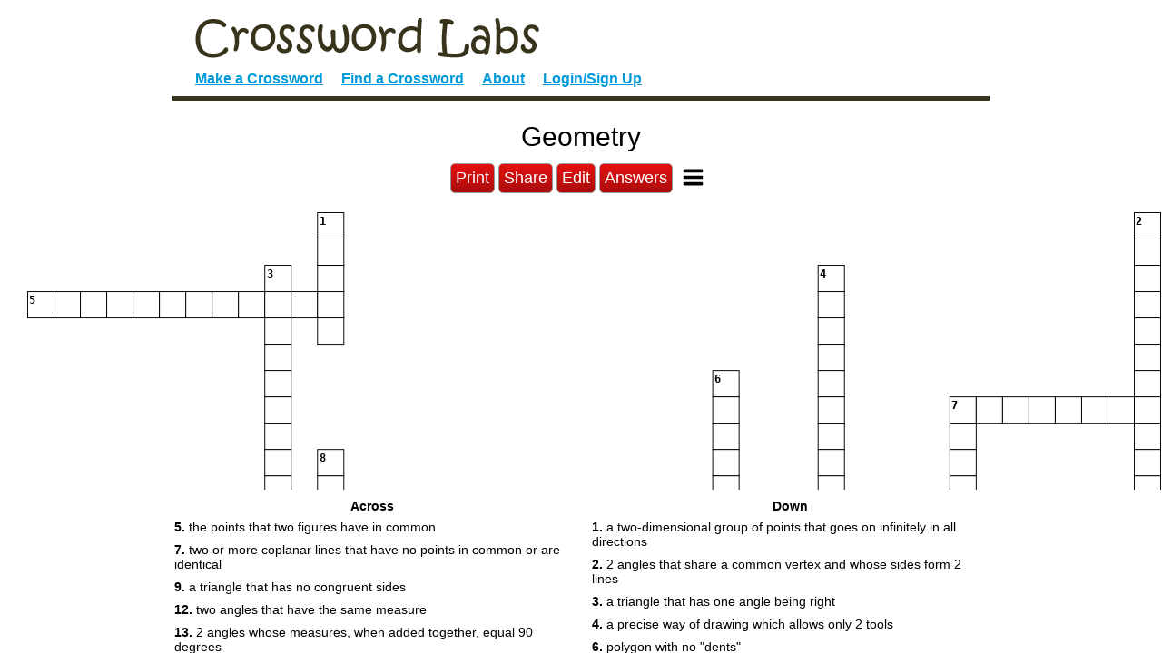

--- FILE ---
content_type: text/html; charset=utf-8
request_url: https://crosswordlabs.com/view/geometry311
body_size: 12509
content:


<!doctype html>
<html lang="en">
    <head>
        <!-- Required meta tags -->
        <meta charset="utf-8">
        <meta name="viewport" content="width=device-width, initial-scale=1, shrink-to-fit=no">
        <title>Geometry - Crossword Labs</title>
        <meta name="description" content="a two-dimensional group of points that goes on infinitely in all directions; 2 angles that share a common vertex and whose sides form 2 lines; a triangle that has one angle being right; a precise way of drawing which allows only 2 tools; the points that..." />
        <link rel="alternate" type="application/json+oembed" href="https://crosswordlabs.com/oembed?url=https%3A//crosswordlabs.com/embed/geometry311&format=json" title="Geometry oEmbed URL" />
        <link rel="alternate" type="text/xml+oembed" href="https://crosswordlabs.com/oembed?url=https%3A//crosswordlabs.com/embed/geometry311&format=xml" title="Geometry oEmbed URL" />
        <link rel="icon" href="/static/1745514585/favicon.ico" />
        <link rel="icon" href="/.well-known/favicon.svg" type="image/svg+xml">
        <link rel="manifest" href="/.well-known/site.webmanifest">
        <link rel="apple-touch-icon" href="/.well-known/apple.png">

        

<link rel="stylesheet" href="/static/1745514585/CACHE/css/output.ecb3ba6657cd.css" type="text/css">

        <style text="text/css">
            @media only screen {
                html, body {
                    height:100%;
                    overflow:hidden;
                }
                #clues-bar {
                    height:25%;
                }
                
            }

            
        </style>

        

        <link rel="canonical" href="https://crosswordlabs.com/view/geometry311" />
        <meta property="og:title" content="Geometry" />
        <meta property="og:description" content="a two-dimensional group of points that goes on infinitely in all directions; 2 angles that share a common vertex and whose sides form 2 lines; a triangle that has one angle being right; a precise way of drawing which allows only 2 tools; the points that..." />
        <meta property="og:site_name" content="CrosswordLabs.com" />
        <meta property="og:type" content="website" />
        <meta property="og:url" content="https://crosswordlabs.com/view/geometry311" />
        <meta property="og:image" content="https://crosswordlabs.com/image/275125.svg" />
        <meta property="og:image:type" content="image/svg+xml" />

        

        <script>
            CROSSWORD_ID = 275125;
            JS_PAGE = "view";
            SHOW_ANSWER_WARNING = 0
        </script>
</head>

<body>
    
    <div id="flex-wrapper" role="main">
        <div id="puzzle" class="valid-parent">
            
                <div id="wrapper">
                    
<div id="header">
    <a href="/"><img style="max-width:100%" src="/static/1745514585/img/logo.gif" alt="Crossword Labs" /></a>
    <div id="nav" role="navigation">
        <a  href="/" >Make a Crossword</a>
        <a  href="/browse">Find a Crossword</a>
        <a  href="/about">About</a>
        
            <a  href="/account/login">Login/Sign Up</a>
        
    </div>
</div>


                    <div id="stage-2" style="display:block">
                        <h1 id="title">Geometry
                            
                        </h1>



                        <div class="print-hide view-menu">
                            <button onclick="window.print()">Print</button>
                            <button id="share-link">Share</button>

                            
                                <a href="/edit/geometry311" class="button-like">Edit</a>
                            

                            
                                
                                    
                                        <a href="/login/geometry311" class="button-like">Answers</a>
                                    
                                
                            

                            <div id="finish-up2">
                                <div id="view-buttons" class="button">
                                    <div class="mini-menu-proper">
                                        
                                            
<div id="mini-menu" class="" role="menu" aria-label="Puzzle Menu">
    <button aria-label="Toggle Menu" aria-controls="mini-menu-content" aria-expanded="false" id="menu-expander" onclick="return false"></button>
    <div id="mini-menu-content">
        <div>
            <img src="/static/1745514585/img/search-plus.svg" tabindex="0" id="zoom-in" role="button" aria-label="Zoom in" />
        </div>
        <div>
            <img src="/static/1745514585/img/search-minus.svg" tabindex="0" id="zoom-out" role="button" aria-label="Zoom out" />
        </div>
        
            <div class="print-icon"><img tabindex="0" role="button" aria-label="Print" src="/static/1745514585/img/print.svg" id="print-image" /></div>
        
        <div style="display:none">
            <!--<img src="/static/1745514585/img/grip-lines.svg" id="toggle-layout" />-->
            <strong id="toggle-layout">Switch Layout</strong>
        </div>
        <div>
            <strong id="clear-puzzle" role="button" tabindex="0">Clear Puzzle</strong>
        </div>
    </div>
</div>

                                        
                                    </div>
                                </div>
                            </div>
                        </div>


                        <div style="clear:both"></div>
                        

                    </div> <!-- /stage2 -->
                </div> <!-- wrapper -->
            

            <input style="background-color:red;" autocorrect="off" autocapitalize="off" type="text" tabindex="-1" id="hidden-field" />
            <div id="crossword" class="cx" style="margin-bottom:20px; padding:1px"><!-- need 1px of padding because browsers are cutting off the right edge in print mode -->
                
<svg viewBox="-0.5 -0.5 1321 1321" preserveAspectRatio="xMidYMin meet" data-height="1321" data-width="1321" style="max-height:1321px; max-width:1321px; transform:translate(0, 0)" xmlns="http://www.w3.org/2000/svg">

<style type="text/css">

g rect {
    fill:#ffffff;
    stroke-width:1;
    stroke:#000001;
    fill-opacity:1;
}

.cx-c {
    font-size:12px;
    font-family:monospace;
    pointer-events:none;
    font-weight:bold;
    fill:#000002;
    text-anchor:start;
}

.cx-a {
    font-size:22px;
    font-family:monospace;
    text-anchor:middle;
    pointer-events:none;
    fill:#000003;
}

.cx-b {
    fill:#000004;
}
    
</style>
<g id="cx-0-12"><rect shape-rendering="crispEdge"  x="360" y="0" width="30" height="30" /><text dy="1em"  class="cx-c" x="362.0" y="2.0" >1</text><text dy=".28em"  class="cx-a" x="375.0" y="15.0"></text></g><g id="cx-0-43"><rect shape-rendering="crispEdge"  x="1290" y="0" width="30" height="30" /><text dy="1em"  class="cx-c" x="1292.0" y="2.0" >2</text><text dy=".28em"  class="cx-a" x="1305.0" y="15.0"></text></g><g id="cx-1-12"><rect shape-rendering="crispEdge"  x="360" y="30" width="30" height="30" /><text dy=".28em"  class="cx-a" x="375.0" y="45.0"></text></g><g id="cx-1-43"><rect shape-rendering="crispEdge"  x="1290" y="30" width="30" height="30" /><text dy=".28em"  class="cx-a" x="1305.0" y="45.0"></text></g><g id="cx-2-10"><rect shape-rendering="crispEdge"  x="300" y="60" width="30" height="30" /><text dy="1em"  class="cx-c" x="302.0" y="62.0" >3</text><text dy=".28em"  class="cx-a" x="315.0" y="75.0"></text></g><g id="cx-2-12"><rect shape-rendering="crispEdge"  x="360" y="60" width="30" height="30" /><text dy=".28em"  class="cx-a" x="375.0" y="75.0"></text></g><g id="cx-2-31"><rect shape-rendering="crispEdge"  x="930" y="60" width="30" height="30" /><text dy="1em"  class="cx-c" x="932.0" y="62.0" >4</text><text dy=".28em"  class="cx-a" x="945.0" y="75.0"></text></g><g id="cx-2-43"><rect shape-rendering="crispEdge"  x="1290" y="60" width="30" height="30" /><text dy=".28em"  class="cx-a" x="1305.0" y="75.0"></text></g><g id="cx-3-1"><rect shape-rendering="crispEdge"  x="30" y="90" width="30" height="30" /><text dy="1em"  class="cx-c" x="32.0" y="92.0" >5</text><text dy=".28em"  class="cx-a" x="45.0" y="105.0"></text></g><g id="cx-3-2"><rect shape-rendering="crispEdge"  x="60" y="90" width="30" height="30" /><text dy=".28em"  class="cx-a" x="75.0" y="105.0"></text></g><g id="cx-3-3"><rect shape-rendering="crispEdge"  x="90" y="90" width="30" height="30" /><text dy=".28em"  class="cx-a" x="105.0" y="105.0"></text></g><g id="cx-3-4"><rect shape-rendering="crispEdge"  x="120" y="90" width="30" height="30" /><text dy=".28em"  class="cx-a" x="135.0" y="105.0"></text></g><g id="cx-3-5"><rect shape-rendering="crispEdge"  x="150" y="90" width="30" height="30" /><text dy=".28em"  class="cx-a" x="165.0" y="105.0"></text></g><g id="cx-3-6"><rect shape-rendering="crispEdge"  x="180" y="90" width="30" height="30" /><text dy=".28em"  class="cx-a" x="195.0" y="105.0"></text></g><g id="cx-3-7"><rect shape-rendering="crispEdge"  x="210" y="90" width="30" height="30" /><text dy=".28em"  class="cx-a" x="225.0" y="105.0"></text></g><g id="cx-3-8"><rect shape-rendering="crispEdge"  x="240" y="90" width="30" height="30" /><text dy=".28em"  class="cx-a" x="255.0" y="105.0"></text></g><g id="cx-3-9"><rect shape-rendering="crispEdge"  x="270" y="90" width="30" height="30" /><text dy=".28em"  class="cx-a" x="285.0" y="105.0"></text></g><g id="cx-3-10"><rect shape-rendering="crispEdge"  x="300" y="90" width="30" height="30" /><text dy=".28em"  class="cx-a" x="315.0" y="105.0"></text></g><g id="cx-3-11"><rect shape-rendering="crispEdge"  x="330" y="90" width="30" height="30" /><text dy=".28em"  class="cx-a" x="345.0" y="105.0"></text></g><g id="cx-3-12"><rect shape-rendering="crispEdge"  x="360" y="90" width="30" height="30" /><text dy=".28em"  class="cx-a" x="375.0" y="105.0"></text></g><g id="cx-3-31"><rect shape-rendering="crispEdge"  x="930" y="90" width="30" height="30" /><text dy=".28em"  class="cx-a" x="945.0" y="105.0"></text></g><g id="cx-3-43"><rect shape-rendering="crispEdge"  x="1290" y="90" width="30" height="30" /><text dy=".28em"  class="cx-a" x="1305.0" y="105.0"></text></g><g id="cx-4-10"><rect shape-rendering="crispEdge"  x="300" y="120" width="30" height="30" /><text dy=".28em"  class="cx-a" x="315.0" y="135.0"></text></g><g id="cx-4-12"><rect shape-rendering="crispEdge"  x="360" y="120" width="30" height="30" /><text dy=".28em"  class="cx-a" x="375.0" y="135.0"></text></g><g id="cx-4-31"><rect shape-rendering="crispEdge"  x="930" y="120" width="30" height="30" /><text dy=".28em"  class="cx-a" x="945.0" y="135.0"></text></g><g id="cx-4-43"><rect shape-rendering="crispEdge"  x="1290" y="120" width="30" height="30" /><text dy=".28em"  class="cx-a" x="1305.0" y="135.0"></text></g><g id="cx-5-10"><rect shape-rendering="crispEdge"  x="300" y="150" width="30" height="30" /><text dy=".28em"  class="cx-a" x="315.0" y="165.0"></text></g><g id="cx-5-31"><rect shape-rendering="crispEdge"  x="930" y="150" width="30" height="30" /><text dy=".28em"  class="cx-a" x="945.0" y="165.0"></text></g><g id="cx-5-43"><rect shape-rendering="crispEdge"  x="1290" y="150" width="30" height="30" /><text dy=".28em"  class="cx-a" x="1305.0" y="165.0"></text></g><g id="cx-6-10"><rect shape-rendering="crispEdge"  x="300" y="180" width="30" height="30" /><text dy=".28em"  class="cx-a" x="315.0" y="195.0"></text></g><g id="cx-6-27"><rect shape-rendering="crispEdge"  x="810" y="180" width="30" height="30" /><text dy="1em"  class="cx-c" x="812.0" y="182.0" >6</text><text dy=".28em"  class="cx-a" x="825.0" y="195.0"></text></g><g id="cx-6-31"><rect shape-rendering="crispEdge"  x="930" y="180" width="30" height="30" /><text dy=".28em"  class="cx-a" x="945.0" y="195.0"></text></g><g id="cx-6-43"><rect shape-rendering="crispEdge"  x="1290" y="180" width="30" height="30" /><text dy=".28em"  class="cx-a" x="1305.0" y="195.0"></text></g><g id="cx-7-10"><rect shape-rendering="crispEdge"  x="300" y="210" width="30" height="30" /><text dy=".28em"  class="cx-a" x="315.0" y="225.0"></text></g><g id="cx-7-27"><rect shape-rendering="crispEdge"  x="810" y="210" width="30" height="30" /><text dy=".28em"  class="cx-a" x="825.0" y="225.0"></text></g><g id="cx-7-31"><rect shape-rendering="crispEdge"  x="930" y="210" width="30" height="30" /><text dy=".28em"  class="cx-a" x="945.0" y="225.0"></text></g><g id="cx-7-36"><rect shape-rendering="crispEdge"  x="1080" y="210" width="30" height="30" /><text dy="1em"  class="cx-c" x="1082.0" y="212.0" >7</text><text dy=".28em"  class="cx-a" x="1095.0" y="225.0"></text></g><g id="cx-7-37"><rect shape-rendering="crispEdge"  x="1110" y="210" width="30" height="30" /><text dy=".28em"  class="cx-a" x="1125.0" y="225.0"></text></g><g id="cx-7-38"><rect shape-rendering="crispEdge"  x="1140" y="210" width="30" height="30" /><text dy=".28em"  class="cx-a" x="1155.0" y="225.0"></text></g><g id="cx-7-39"><rect shape-rendering="crispEdge"  x="1170" y="210" width="30" height="30" /><text dy=".28em"  class="cx-a" x="1185.0" y="225.0"></text></g><g id="cx-7-40"><rect shape-rendering="crispEdge"  x="1200" y="210" width="30" height="30" /><text dy=".28em"  class="cx-a" x="1215.0" y="225.0"></text></g><g id="cx-7-41"><rect shape-rendering="crispEdge"  x="1230" y="210" width="30" height="30" /><text dy=".28em"  class="cx-a" x="1245.0" y="225.0"></text></g><g id="cx-7-42"><rect shape-rendering="crispEdge"  x="1260" y="210" width="30" height="30" /><text dy=".28em"  class="cx-a" x="1275.0" y="225.0"></text></g><g id="cx-7-43"><rect shape-rendering="crispEdge"  x="1290" y="210" width="30" height="30" /><text dy=".28em"  class="cx-a" x="1305.0" y="225.0"></text></g><g id="cx-8-10"><rect shape-rendering="crispEdge"  x="300" y="240" width="30" height="30" /><text dy=".28em"  class="cx-a" x="315.0" y="255.0"></text></g><g id="cx-8-27"><rect shape-rendering="crispEdge"  x="810" y="240" width="30" height="30" /><text dy=".28em"  class="cx-a" x="825.0" y="255.0"></text></g><g id="cx-8-31"><rect shape-rendering="crispEdge"  x="930" y="240" width="30" height="30" /><text dy=".28em"  class="cx-a" x="945.0" y="255.0"></text></g><g id="cx-8-36"><rect shape-rendering="crispEdge"  x="1080" y="240" width="30" height="30" /><text dy=".28em"  class="cx-a" x="1095.0" y="255.0"></text></g><g id="cx-8-43"><rect shape-rendering="crispEdge"  x="1290" y="240" width="30" height="30" /><text dy=".28em"  class="cx-a" x="1305.0" y="255.0"></text></g><g id="cx-9-10"><rect shape-rendering="crispEdge"  x="300" y="270" width="30" height="30" /><text dy=".28em"  class="cx-a" x="315.0" y="285.0"></text></g><g id="cx-9-12"><rect shape-rendering="crispEdge"  x="360" y="270" width="30" height="30" /><text dy="1em"  class="cx-c" x="362.0" y="272.0" >8</text><text dy=".28em"  class="cx-a" x="375.0" y="285.0"></text></g><g id="cx-9-27"><rect shape-rendering="crispEdge"  x="810" y="270" width="30" height="30" /><text dy=".28em"  class="cx-a" x="825.0" y="285.0"></text></g><g id="cx-9-31"><rect shape-rendering="crispEdge"  x="930" y="270" width="30" height="30" /><text dy=".28em"  class="cx-a" x="945.0" y="285.0"></text></g><g id="cx-9-36"><rect shape-rendering="crispEdge"  x="1080" y="270" width="30" height="30" /><text dy=".28em"  class="cx-a" x="1095.0" y="285.0"></text></g><g id="cx-9-43"><rect shape-rendering="crispEdge"  x="1290" y="270" width="30" height="30" /><text dy=".28em"  class="cx-a" x="1305.0" y="285.0"></text></g><g id="cx-10-10"><rect shape-rendering="crispEdge"  x="300" y="300" width="30" height="30" /><text dy=".28em"  class="cx-a" x="315.0" y="315.0"></text></g><g id="cx-10-12"><rect shape-rendering="crispEdge"  x="360" y="300" width="30" height="30" /><text dy=".28em"  class="cx-a" x="375.0" y="315.0"></text></g><g id="cx-10-27"><rect shape-rendering="crispEdge"  x="810" y="300" width="30" height="30" /><text dy=".28em"  class="cx-a" x="825.0" y="315.0"></text></g><g id="cx-10-31"><rect shape-rendering="crispEdge"  x="930" y="300" width="30" height="30" /><text dy=".28em"  class="cx-a" x="945.0" y="315.0"></text></g><g id="cx-10-36"><rect shape-rendering="crispEdge"  x="1080" y="300" width="30" height="30" /><text dy=".28em"  class="cx-a" x="1095.0" y="315.0"></text></g><g id="cx-10-43"><rect shape-rendering="crispEdge"  x="1290" y="300" width="30" height="30" /><text dy=".28em"  class="cx-a" x="1305.0" y="315.0"></text></g><g id="cx-11-5"><rect shape-rendering="crispEdge"  x="150" y="330" width="30" height="30" /><text dy="1em"  class="cx-c" x="152.0" y="332.0" >9</text><text dy=".28em"  class="cx-a" x="165.0" y="345.0"></text></g><g id="cx-11-6"><rect shape-rendering="crispEdge"  x="180" y="330" width="30" height="30" /><text dy="1em"  class="cx-c" x="182.0" y="332.0" >10</text><text dy=".28em"  class="cx-a" x="195.0" y="345.0"></text></g><g id="cx-11-7"><rect shape-rendering="crispEdge"  x="210" y="330" width="30" height="30" /><text dy=".28em"  class="cx-a" x="225.0" y="345.0"></text></g><g id="cx-11-8"><rect shape-rendering="crispEdge"  x="240" y="330" width="30" height="30" /><text dy=".28em"  class="cx-a" x="255.0" y="345.0"></text></g><g id="cx-11-9"><rect shape-rendering="crispEdge"  x="270" y="330" width="30" height="30" /><text dy=".28em"  class="cx-a" x="285.0" y="345.0"></text></g><g id="cx-11-10"><rect shape-rendering="crispEdge"  x="300" y="330" width="30" height="30" /><text dy=".28em"  class="cx-a" x="315.0" y="345.0"></text></g><g id="cx-11-11"><rect shape-rendering="crispEdge"  x="330" y="330" width="30" height="30" /><text dy=".28em"  class="cx-a" x="345.0" y="345.0"></text></g><g id="cx-11-12"><rect shape-rendering="crispEdge"  x="360" y="330" width="30" height="30" /><text dy=".28em"  class="cx-a" x="375.0" y="345.0"></text></g><g id="cx-11-13"><rect shape-rendering="crispEdge"  x="390" y="330" width="30" height="30" /><text dy=".28em"  class="cx-a" x="405.0" y="345.0"></text></g><g id="cx-11-14"><rect shape-rendering="crispEdge"  x="420" y="330" width="30" height="30" /><text dy=".28em"  class="cx-a" x="435.0" y="345.0"></text></g><g id="cx-11-15"><rect shape-rendering="crispEdge"  x="450" y="330" width="30" height="30" /><text dy=".28em"  class="cx-a" x="465.0" y="345.0"></text></g><g id="cx-11-16"><rect shape-rendering="crispEdge"  x="480" y="330" width="30" height="30" /><text dy=".28em"  class="cx-a" x="495.0" y="345.0"></text></g><g id="cx-11-17"><rect shape-rendering="crispEdge"  x="510" y="330" width="30" height="30" /><text dy=".28em"  class="cx-a" x="525.0" y="345.0"></text></g><g id="cx-11-18"><rect shape-rendering="crispEdge"  x="540" y="330" width="30" height="30" /><text dy=".28em"  class="cx-a" x="555.0" y="345.0"></text></g><g id="cx-11-19"><rect shape-rendering="crispEdge"  x="570" y="330" width="30" height="30" /><text dy="1em"  class="cx-c" x="572.0" y="332.0" >11</text><text dy=".28em"  class="cx-a" x="585.0" y="345.0"></text></g><g id="cx-11-27"><rect shape-rendering="crispEdge"  x="810" y="330" width="30" height="30" /><text dy=".28em"  class="cx-a" x="825.0" y="345.0"></text></g><g id="cx-11-31"><rect shape-rendering="crispEdge"  x="930" y="330" width="30" height="30" /><text dy=".28em"  class="cx-a" x="945.0" y="345.0"></text></g><g id="cx-11-36"><rect shape-rendering="crispEdge"  x="1080" y="330" width="30" height="30" /><text dy=".28em"  class="cx-a" x="1095.0" y="345.0"></text></g><g id="cx-11-43"><rect shape-rendering="crispEdge"  x="1290" y="330" width="30" height="30" /><text dy=".28em"  class="cx-a" x="1305.0" y="345.0"></text></g><g id="cx-12-6"><rect shape-rendering="crispEdge"  x="180" y="360" width="30" height="30" /><text dy=".28em"  class="cx-a" x="195.0" y="375.0"></text></g><g id="cx-12-10"><rect shape-rendering="crispEdge"  x="300" y="360" width="30" height="30" /><text dy=".28em"  class="cx-a" x="315.0" y="375.0"></text></g><g id="cx-12-12"><rect shape-rendering="crispEdge"  x="360" y="360" width="30" height="30" /><text dy=".28em"  class="cx-a" x="375.0" y="375.0"></text></g><g id="cx-12-19"><rect shape-rendering="crispEdge"  x="570" y="360" width="30" height="30" /><text dy=".28em"  class="cx-a" x="585.0" y="375.0"></text></g><g id="cx-12-27"><rect shape-rendering="crispEdge"  x="810" y="360" width="30" height="30" /><text dy=".28em"  class="cx-a" x="825.0" y="375.0"></text></g><g id="cx-12-31"><rect shape-rendering="crispEdge"  x="930" y="360" width="30" height="30" /><text dy=".28em"  class="cx-a" x="945.0" y="375.0"></text></g><g id="cx-12-36"><rect shape-rendering="crispEdge"  x="1080" y="360" width="30" height="30" /><text dy=".28em"  class="cx-a" x="1095.0" y="375.0"></text></g><g id="cx-12-43"><rect shape-rendering="crispEdge"  x="1290" y="360" width="30" height="30" /><text dy=".28em"  class="cx-a" x="1305.0" y="375.0"></text></g><g id="cx-13-6"><rect shape-rendering="crispEdge"  x="180" y="390" width="30" height="30" /><text dy=".28em"  class="cx-a" x="195.0" y="405.0"></text></g><g id="cx-13-10"><rect shape-rendering="crispEdge"  x="300" y="390" width="30" height="30" /><text dy=".28em"  class="cx-a" x="315.0" y="405.0"></text></g><g id="cx-13-19"><rect shape-rendering="crispEdge"  x="570" y="390" width="30" height="30" /><text dy=".28em"  class="cx-a" x="585.0" y="405.0"></text></g><g id="cx-13-27"><rect shape-rendering="crispEdge"  x="810" y="390" width="30" height="30" /><text dy=".28em"  class="cx-a" x="825.0" y="405.0"></text></g><g id="cx-13-29"><rect shape-rendering="crispEdge"  x="870" y="390" width="30" height="30" /><text dy="1em"  class="cx-c" x="872.0" y="392.0" >12</text><text dy=".28em"  class="cx-a" x="885.0" y="405.0"></text></g><g id="cx-13-30"><rect shape-rendering="crispEdge"  x="900" y="390" width="30" height="30" /><text dy=".28em"  class="cx-a" x="915.0" y="405.0"></text></g><g id="cx-13-31"><rect shape-rendering="crispEdge"  x="930" y="390" width="30" height="30" /><text dy=".28em"  class="cx-a" x="945.0" y="405.0"></text></g><g id="cx-13-32"><rect shape-rendering="crispEdge"  x="960" y="390" width="30" height="30" /><text dy=".28em"  class="cx-a" x="975.0" y="405.0"></text></g><g id="cx-13-33"><rect shape-rendering="crispEdge"  x="990" y="390" width="30" height="30" /><text dy=".28em"  class="cx-a" x="1005.0" y="405.0"></text></g><g id="cx-13-34"><rect shape-rendering="crispEdge"  x="1020" y="390" width="30" height="30" /><text dy=".28em"  class="cx-a" x="1035.0" y="405.0"></text></g><g id="cx-13-35"><rect shape-rendering="crispEdge"  x="1050" y="390" width="30" height="30" /><text dy=".28em"  class="cx-a" x="1065.0" y="405.0"></text></g><g id="cx-13-36"><rect shape-rendering="crispEdge"  x="1080" y="390" width="30" height="30" /><text dy=".28em"  class="cx-a" x="1095.0" y="405.0"></text></g><g id="cx-13-37"><rect shape-rendering="crispEdge"  x="1110" y="390" width="30" height="30" /><text dy=".28em"  class="cx-a" x="1125.0" y="405.0"></text></g><g id="cx-13-38"><rect shape-rendering="crispEdge"  x="1140" y="390" width="30" height="30" /><text dy=".28em"  class="cx-a" x="1155.0" y="405.0"></text></g><g id="cx-13-39"><rect shape-rendering="crispEdge"  x="1170" y="390" width="30" height="30" /><text dy=".28em"  class="cx-a" x="1185.0" y="405.0"></text></g><g id="cx-13-40"><rect shape-rendering="crispEdge"  x="1200" y="390" width="30" height="30" /><text dy=".28em"  class="cx-a" x="1215.0" y="405.0"></text></g><g id="cx-13-41"><rect shape-rendering="crispEdge"  x="1230" y="390" width="30" height="30" /><text dy=".28em"  class="cx-a" x="1245.0" y="405.0"></text></g><g id="cx-13-42"><rect shape-rendering="crispEdge"  x="1260" y="390" width="30" height="30" /><text dy=".28em"  class="cx-a" x="1275.0" y="405.0"></text></g><g id="cx-13-43"><rect shape-rendering="crispEdge"  x="1290" y="390" width="30" height="30" /><text dy=".28em"  class="cx-a" x="1305.0" y="405.0"></text></g><g id="cx-14-6"><rect shape-rendering="crispEdge"  x="180" y="420" width="30" height="30" /><text dy=".28em"  class="cx-a" x="195.0" y="435.0"></text></g><g id="cx-14-10"><rect shape-rendering="crispEdge"  x="300" y="420" width="30" height="30" /><text dy=".28em"  class="cx-a" x="315.0" y="435.0"></text></g><g id="cx-14-19"><rect shape-rendering="crispEdge"  x="570" y="420" width="30" height="30" /><text dy=".28em"  class="cx-a" x="585.0" y="435.0"></text></g><g id="cx-14-27"><rect shape-rendering="crispEdge"  x="810" y="420" width="30" height="30" /><text dy=".28em"  class="cx-a" x="825.0" y="435.0"></text></g><g id="cx-14-29"><rect shape-rendering="crispEdge"  x="870" y="420" width="30" height="30" /><text dy=".28em"  class="cx-a" x="885.0" y="435.0"></text></g><g id="cx-15-6"><rect shape-rendering="crispEdge"  x="180" y="450" width="30" height="30" /><text dy=".28em"  class="cx-a" x="195.0" y="465.0"></text></g><g id="cx-15-15"><rect shape-rendering="crispEdge"  x="450" y="450" width="30" height="30" /><text dy="1em"  class="cx-c" x="452.0" y="452.0" >13</text><text dy=".28em"  class="cx-a" x="465.0" y="465.0"></text></g><g id="cx-15-16"><rect shape-rendering="crispEdge"  x="480" y="450" width="30" height="30" /><text dy=".28em"  class="cx-a" x="495.0" y="465.0"></text></g><g id="cx-15-17"><rect shape-rendering="crispEdge"  x="510" y="450" width="30" height="30" /><text dy="1em"  class="cx-c" x="512.0" y="452.0" >14</text><text dy=".28em"  class="cx-a" x="525.0" y="465.0"></text></g><g id="cx-15-18"><rect shape-rendering="crispEdge"  x="540" y="450" width="30" height="30" /><text dy=".28em"  class="cx-a" x="555.0" y="465.0"></text></g><g id="cx-15-19"><rect shape-rendering="crispEdge"  x="570" y="450" width="30" height="30" /><text dy=".28em"  class="cx-a" x="585.0" y="465.0"></text></g><g id="cx-15-20"><rect shape-rendering="crispEdge"  x="600" y="450" width="30" height="30" /><text dy=".28em"  class="cx-a" x="615.0" y="465.0"></text></g><g id="cx-15-21"><rect shape-rendering="crispEdge"  x="630" y="450" width="30" height="30" /><text dy=".28em"  class="cx-a" x="645.0" y="465.0"></text></g><g id="cx-15-22"><rect shape-rendering="crispEdge"  x="660" y="450" width="30" height="30" /><text dy="1em"  class="cx-c" x="662.0" y="452.0" >15</text><text dy=".28em"  class="cx-a" x="675.0" y="465.0"></text></g><g id="cx-15-23"><rect shape-rendering="crispEdge"  x="690" y="450" width="30" height="30" /><text dy=".28em"  class="cx-a" x="705.0" y="465.0"></text></g><g id="cx-15-24"><rect shape-rendering="crispEdge"  x="720" y="450" width="30" height="30" /><text dy=".28em"  class="cx-a" x="735.0" y="465.0"></text></g><g id="cx-15-25"><rect shape-rendering="crispEdge"  x="750" y="450" width="30" height="30" /><text dy="1em"  class="cx-c" x="752.0" y="452.0" >16</text><text dy=".28em"  class="cx-a" x="765.0" y="465.0"></text></g><g id="cx-15-26"><rect shape-rendering="crispEdge"  x="780" y="450" width="30" height="30" /><text dy=".28em"  class="cx-a" x="795.0" y="465.0"></text></g><g id="cx-15-27"><rect shape-rendering="crispEdge"  x="810" y="450" width="30" height="30" /><text dy=".28em"  class="cx-a" x="825.0" y="465.0"></text></g><g id="cx-15-28"><rect shape-rendering="crispEdge"  x="840" y="450" width="30" height="30" /><text dy=".28em"  class="cx-a" x="855.0" y="465.0"></text></g><g id="cx-15-29"><rect shape-rendering="crispEdge"  x="870" y="450" width="30" height="30" /><text dy=".28em"  class="cx-a" x="885.0" y="465.0"></text></g><g id="cx-15-30"><rect shape-rendering="crispEdge"  x="900" y="450" width="30" height="30" /><text dy=".28em"  class="cx-a" x="915.0" y="465.0"></text></g><g id="cx-15-31"><rect shape-rendering="crispEdge"  x="930" y="450" width="30" height="30" /><text dy=".28em"  class="cx-a" x="945.0" y="465.0"></text></g><g id="cx-15-32"><rect shape-rendering="crispEdge"  x="960" y="450" width="30" height="30" /><text dy=".28em"  class="cx-a" x="975.0" y="465.0"></text></g><g id="cx-15-33"><rect shape-rendering="crispEdge"  x="990" y="450" width="30" height="30" /><text dy=".28em"  class="cx-a" x="1005.0" y="465.0"></text></g><g id="cx-16-6"><rect shape-rendering="crispEdge"  x="180" y="480" width="30" height="30" /><text dy=".28em"  class="cx-a" x="195.0" y="495.0"></text></g><g id="cx-16-17"><rect shape-rendering="crispEdge"  x="510" y="480" width="30" height="30" /><text dy=".28em"  class="cx-a" x="525.0" y="495.0"></text></g><g id="cx-16-19"><rect shape-rendering="crispEdge"  x="570" y="480" width="30" height="30" /><text dy=".28em"  class="cx-a" x="585.0" y="495.0"></text></g><g id="cx-16-22"><rect shape-rendering="crispEdge"  x="660" y="480" width="30" height="30" /><text dy=".28em"  class="cx-a" x="675.0" y="495.0"></text></g><g id="cx-16-25"><rect shape-rendering="crispEdge"  x="750" y="480" width="30" height="30" /><text dy=".28em"  class="cx-a" x="765.0" y="495.0"></text></g><g id="cx-16-27"><rect shape-rendering="crispEdge"  x="810" y="480" width="30" height="30" /><text dy=".28em"  class="cx-a" x="825.0" y="495.0"></text></g><g id="cx-16-29"><rect shape-rendering="crispEdge"  x="870" y="480" width="30" height="30" /><text dy=".28em"  class="cx-a" x="885.0" y="495.0"></text></g><g id="cx-17-2"><rect shape-rendering="crispEdge"  x="60" y="510" width="30" height="30" /><text dy="1em"  class="cx-c" x="62.0" y="512.0" >17</text><text dy=".28em"  class="cx-a" x="75.0" y="525.0"></text></g><g id="cx-17-3"><rect shape-rendering="crispEdge"  x="90" y="510" width="30" height="30" /><text dy=".28em"  class="cx-a" x="105.0" y="525.0"></text></g><g id="cx-17-4"><rect shape-rendering="crispEdge"  x="120" y="510" width="30" height="30" /><text dy=".28em"  class="cx-a" x="135.0" y="525.0"></text></g><g id="cx-17-5"><rect shape-rendering="crispEdge"  x="150" y="510" width="30" height="30" /><text dy=".28em"  class="cx-a" x="165.0" y="525.0"></text></g><g id="cx-17-6"><rect shape-rendering="crispEdge"  x="180" y="510" width="30" height="30" /><text dy=".28em"  class="cx-a" x="195.0" y="525.0"></text></g><g id="cx-17-7"><rect shape-rendering="crispEdge"  x="210" y="510" width="30" height="30" /><text dy=".28em"  class="cx-a" x="225.0" y="525.0"></text></g><g id="cx-17-8"><rect shape-rendering="crispEdge"  x="240" y="510" width="30" height="30" /><text dy=".28em"  class="cx-a" x="255.0" y="525.0"></text></g><g id="cx-17-9"><rect shape-rendering="crispEdge"  x="270" y="510" width="30" height="30" /><text dy=".28em"  class="cx-a" x="285.0" y="525.0"></text></g><g id="cx-17-10"><rect shape-rendering="crispEdge"  x="300" y="510" width="30" height="30" /><text dy=".28em"  class="cx-a" x="315.0" y="525.0"></text></g><g id="cx-17-11"><rect shape-rendering="crispEdge"  x="330" y="510" width="30" height="30" /><text dy=".28em"  class="cx-a" x="345.0" y="525.0"></text></g><g id="cx-17-12"><rect shape-rendering="crispEdge"  x="360" y="510" width="30" height="30" /><text dy=".28em"  class="cx-a" x="375.0" y="525.0"></text></g><g id="cx-17-13"><rect shape-rendering="crispEdge"  x="390" y="510" width="30" height="30" /><text dy=".28em"  class="cx-a" x="405.0" y="525.0"></text></g><g id="cx-17-14"><rect shape-rendering="crispEdge"  x="420" y="510" width="30" height="30" /><text dy=".28em"  class="cx-a" x="435.0" y="525.0"></text></g><g id="cx-17-17"><rect shape-rendering="crispEdge"  x="510" y="510" width="30" height="30" /><text dy=".28em"  class="cx-a" x="525.0" y="525.0"></text></g><g id="cx-17-19"><rect shape-rendering="crispEdge"  x="570" y="510" width="30" height="30" /><text dy=".28em"  class="cx-a" x="585.0" y="525.0"></text></g><g id="cx-17-22"><rect shape-rendering="crispEdge"  x="660" y="510" width="30" height="30" /><text dy=".28em"  class="cx-a" x="675.0" y="525.0"></text></g><g id="cx-17-25"><rect shape-rendering="crispEdge"  x="750" y="510" width="30" height="30" /><text dy=".28em"  class="cx-a" x="765.0" y="525.0"></text></g><g id="cx-17-27"><rect shape-rendering="crispEdge"  x="810" y="510" width="30" height="30" /><text dy=".28em"  class="cx-a" x="825.0" y="525.0"></text></g><g id="cx-17-29"><rect shape-rendering="crispEdge"  x="870" y="510" width="30" height="30" /><text dy=".28em"  class="cx-a" x="885.0" y="525.0"></text></g><g id="cx-18-6"><rect shape-rendering="crispEdge"  x="180" y="540" width="30" height="30" /><text dy=".28em"  class="cx-a" x="195.0" y="555.0"></text></g><g id="cx-18-17"><rect shape-rendering="crispEdge"  x="510" y="540" width="30" height="30" /><text dy=".28em"  class="cx-a" x="525.0" y="555.0"></text></g><g id="cx-18-19"><rect shape-rendering="crispEdge"  x="570" y="540" width="30" height="30" /><text dy=".28em"  class="cx-a" x="585.0" y="555.0"></text></g><g id="cx-18-22"><rect shape-rendering="crispEdge"  x="660" y="540" width="30" height="30" /><text dy=".28em"  class="cx-a" x="675.0" y="555.0"></text></g><g id="cx-18-25"><rect shape-rendering="crispEdge"  x="750" y="540" width="30" height="30" /><text dy=".28em"  class="cx-a" x="765.0" y="555.0"></text></g><g id="cx-18-27"><rect shape-rendering="crispEdge"  x="810" y="540" width="30" height="30" /><text dy=".28em"  class="cx-a" x="825.0" y="555.0"></text></g><g id="cx-18-29"><rect shape-rendering="crispEdge"  x="870" y="540" width="30" height="30" /><text dy="1em"  class="cx-c" x="872.0" y="542.0" >18</text><text dy=".28em"  class="cx-a" x="885.0" y="555.0"></text></g><g id="cx-18-30"><rect shape-rendering="crispEdge"  x="900" y="540" width="30" height="30" /><text dy=".28em"  class="cx-a" x="915.0" y="555.0"></text></g><g id="cx-18-31"><rect shape-rendering="crispEdge"  x="930" y="540" width="30" height="30" /><text dy=".28em"  class="cx-a" x="945.0" y="555.0"></text></g><g id="cx-18-32"><rect shape-rendering="crispEdge"  x="960" y="540" width="30" height="30" /><text dy=".28em"  class="cx-a" x="975.0" y="555.0"></text></g><g id="cx-18-33"><rect shape-rendering="crispEdge"  x="990" y="540" width="30" height="30" /><text dy=".28em"  class="cx-a" x="1005.0" y="555.0"></text></g><g id="cx-18-34"><rect shape-rendering="crispEdge"  x="1020" y="540" width="30" height="30" /><text dy=".28em"  class="cx-a" x="1035.0" y="555.0"></text></g><g id="cx-18-35"><rect shape-rendering="crispEdge"  x="1050" y="540" width="30" height="30" /><text dy=".28em"  class="cx-a" x="1065.0" y="555.0"></text></g><g id="cx-18-36"><rect shape-rendering="crispEdge"  x="1080" y="540" width="30" height="30" /><text dy=".28em"  class="cx-a" x="1095.0" y="555.0"></text></g><g id="cx-18-37"><rect shape-rendering="crispEdge"  x="1110" y="540" width="30" height="30" /><text dy=".28em"  class="cx-a" x="1125.0" y="555.0"></text></g><g id="cx-18-38"><rect shape-rendering="crispEdge"  x="1140" y="540" width="30" height="30" /><text dy=".28em"  class="cx-a" x="1155.0" y="555.0"></text></g><g id="cx-18-39"><rect shape-rendering="crispEdge"  x="1170" y="540" width="30" height="30" /><text dy=".28em"  class="cx-a" x="1185.0" y="555.0"></text></g><g id="cx-18-40"><rect shape-rendering="crispEdge"  x="1200" y="540" width="30" height="30" /><text dy=".28em"  class="cx-a" x="1215.0" y="555.0"></text></g><g id="cx-18-41"><rect shape-rendering="crispEdge"  x="1230" y="540" width="30" height="30" /><text dy=".28em"  class="cx-a" x="1245.0" y="555.0"></text></g><g id="cx-18-42"><rect shape-rendering="crispEdge"  x="1260" y="540" width="30" height="30" /><text dy=".28em"  class="cx-a" x="1275.0" y="555.0"></text></g><g id="cx-18-43"><rect shape-rendering="crispEdge"  x="1290" y="540" width="30" height="30" /><text dy=".28em"  class="cx-a" x="1305.0" y="555.0"></text></g><g id="cx-19-6"><rect shape-rendering="crispEdge"  x="180" y="570" width="30" height="30" /><text dy=".28em"  class="cx-a" x="195.0" y="585.0"></text></g><g id="cx-19-17"><rect shape-rendering="crispEdge"  x="510" y="570" width="30" height="30" /><text dy=".28em"  class="cx-a" x="525.0" y="585.0"></text></g><g id="cx-19-19"><rect shape-rendering="crispEdge"  x="570" y="570" width="30" height="30" /><text dy=".28em"  class="cx-a" x="585.0" y="585.0"></text></g><g id="cx-19-22"><rect shape-rendering="crispEdge"  x="660" y="570" width="30" height="30" /><text dy=".28em"  class="cx-a" x="675.0" y="585.0"></text></g><g id="cx-19-25"><rect shape-rendering="crispEdge"  x="750" y="570" width="30" height="30" /><text dy=".28em"  class="cx-a" x="765.0" y="585.0"></text></g><g id="cx-19-29"><rect shape-rendering="crispEdge"  x="870" y="570" width="30" height="30" /><text dy=".28em"  class="cx-a" x="885.0" y="585.0"></text></g><g id="cx-20-6"><rect shape-rendering="crispEdge"  x="180" y="600" width="30" height="30" /><text dy="1em"  class="cx-c" x="182.0" y="602.0" >19</text><text dy=".28em"  class="cx-a" x="195.0" y="615.0"></text></g><g id="cx-20-7"><rect shape-rendering="crispEdge"  x="210" y="600" width="30" height="30" /><text dy=".28em"  class="cx-a" x="225.0" y="615.0"></text></g><g id="cx-20-8"><rect shape-rendering="crispEdge"  x="240" y="600" width="30" height="30" /><text dy=".28em"  class="cx-a" x="255.0" y="615.0"></text></g><g id="cx-20-9"><rect shape-rendering="crispEdge"  x="270" y="600" width="30" height="30" /><text dy=".28em"  class="cx-a" x="285.0" y="615.0"></text></g><g id="cx-20-10"><rect shape-rendering="crispEdge"  x="300" y="600" width="30" height="30" /><text dy=".28em"  class="cx-a" x="315.0" y="615.0"></text></g><g id="cx-20-11"><rect shape-rendering="crispEdge"  x="330" y="600" width="30" height="30" /><text dy=".28em"  class="cx-a" x="345.0" y="615.0"></text></g><g id="cx-20-12"><rect shape-rendering="crispEdge"  x="360" y="600" width="30" height="30" /><text dy="1em"  class="cx-c" x="362.0" y="602.0" >20</text><text dy=".28em"  class="cx-a" x="375.0" y="615.0"></text></g><g id="cx-20-13"><rect shape-rendering="crispEdge"  x="390" y="600" width="30" height="30" /><text dy=".28em"  class="cx-a" x="405.0" y="615.0"></text></g><g id="cx-20-14"><rect shape-rendering="crispEdge"  x="420" y="600" width="30" height="30" /><text dy=".28em"  class="cx-a" x="435.0" y="615.0"></text></g><g id="cx-20-15"><rect shape-rendering="crispEdge"  x="450" y="600" width="30" height="30" /><text dy=".28em"  class="cx-a" x="465.0" y="615.0"></text></g><g id="cx-20-17"><rect shape-rendering="crispEdge"  x="510" y="600" width="30" height="30" /><text dy=".28em"  class="cx-a" x="525.0" y="615.0"></text></g><g id="cx-20-19"><rect shape-rendering="crispEdge"  x="570" y="600" width="30" height="30" /><text dy=".28em"  class="cx-a" x="585.0" y="615.0"></text></g><g id="cx-20-22"><rect shape-rendering="crispEdge"  x="660" y="600" width="30" height="30" /><text dy=".28em"  class="cx-a" x="675.0" y="615.0"></text></g><g id="cx-20-25"><rect shape-rendering="crispEdge"  x="750" y="600" width="30" height="30" /><text dy=".28em"  class="cx-a" x="765.0" y="615.0"></text></g><g id="cx-20-29"><rect shape-rendering="crispEdge"  x="870" y="600" width="30" height="30" /><text dy="1em"  class="cx-c" x="872.0" y="602.0" >21</text><text dy=".28em"  class="cx-a" x="885.0" y="615.0"></text></g><g id="cx-20-30"><rect shape-rendering="crispEdge"  x="900" y="600" width="30" height="30" /><text dy=".28em"  class="cx-a" x="915.0" y="615.0"></text></g><g id="cx-20-31"><rect shape-rendering="crispEdge"  x="930" y="600" width="30" height="30" /><text dy=".28em"  class="cx-a" x="945.0" y="615.0"></text></g><g id="cx-20-32"><rect shape-rendering="crispEdge"  x="960" y="600" width="30" height="30" /><text dy=".28em"  class="cx-a" x="975.0" y="615.0"></text></g><g id="cx-20-33"><rect shape-rendering="crispEdge"  x="990" y="600" width="30" height="30" /><text dy=".28em"  class="cx-a" x="1005.0" y="615.0"></text></g><g id="cx-20-34"><rect shape-rendering="crispEdge"  x="1020" y="600" width="30" height="30" /><text dy=".28em"  class="cx-a" x="1035.0" y="615.0"></text></g><g id="cx-20-35"><rect shape-rendering="crispEdge"  x="1050" y="600" width="30" height="30" /><text dy=".28em"  class="cx-a" x="1065.0" y="615.0"></text></g><g id="cx-20-36"><rect shape-rendering="crispEdge"  x="1080" y="600" width="30" height="30" /><text dy=".28em"  class="cx-a" x="1095.0" y="615.0"></text></g><g id="cx-20-37"><rect shape-rendering="crispEdge"  x="1110" y="600" width="30" height="30" /><text dy=".28em"  class="cx-a" x="1125.0" y="615.0"></text></g><g id="cx-21-6"><rect shape-rendering="crispEdge"  x="180" y="630" width="30" height="30" /><text dy=".28em"  class="cx-a" x="195.0" y="645.0"></text></g><g id="cx-21-12"><rect shape-rendering="crispEdge"  x="360" y="630" width="30" height="30" /><text dy=".28em"  class="cx-a" x="375.0" y="645.0"></text></g><g id="cx-21-17"><rect shape-rendering="crispEdge"  x="510" y="630" width="30" height="30" /><text dy=".28em"  class="cx-a" x="525.0" y="645.0"></text></g><g id="cx-21-19"><rect shape-rendering="crispEdge"  x="570" y="630" width="30" height="30" /><text dy=".28em"  class="cx-a" x="585.0" y="645.0"></text></g><g id="cx-21-22"><rect shape-rendering="crispEdge"  x="660" y="630" width="30" height="30" /><text dy=".28em"  class="cx-a" x="675.0" y="645.0"></text></g><g id="cx-21-25"><rect shape-rendering="crispEdge"  x="750" y="630" width="30" height="30" /><text dy=".28em"  class="cx-a" x="765.0" y="645.0"></text></g><g id="cx-21-29"><rect shape-rendering="crispEdge"  x="870" y="630" width="30" height="30" /><text dy=".28em"  class="cx-a" x="885.0" y="645.0"></text></g><g id="cx-21-39"><rect shape-rendering="crispEdge"  x="1170" y="630" width="30" height="30" /><text dy="1em"  class="cx-c" x="1172.0" y="632.0" >22</text><text dy=".28em"  class="cx-a" x="1185.0" y="645.0"></text></g><g id="cx-22-6"><rect shape-rendering="crispEdge"  x="180" y="660" width="30" height="30" /><text dy=".28em"  class="cx-a" x="195.0" y="675.0"></text></g><g id="cx-22-12"><rect shape-rendering="crispEdge"  x="360" y="660" width="30" height="30" /><text dy=".28em"  class="cx-a" x="375.0" y="675.0"></text></g><g id="cx-22-17"><rect shape-rendering="crispEdge"  x="510" y="660" width="30" height="30" /><text dy=".28em"  class="cx-a" x="525.0" y="675.0"></text></g><g id="cx-22-19"><rect shape-rendering="crispEdge"  x="570" y="660" width="30" height="30" /><text dy=".28em"  class="cx-a" x="585.0" y="675.0"></text></g><g id="cx-22-22"><rect shape-rendering="crispEdge"  x="660" y="660" width="30" height="30" /><text dy=".28em"  class="cx-a" x="675.0" y="675.0"></text></g><g id="cx-22-25"><rect shape-rendering="crispEdge"  x="750" y="660" width="30" height="30" /><text dy=".28em"  class="cx-a" x="765.0" y="675.0"></text></g><g id="cx-22-29"><rect shape-rendering="crispEdge"  x="870" y="660" width="30" height="30" /><text dy=".28em"  class="cx-a" x="885.0" y="675.0"></text></g><g id="cx-22-39"><rect shape-rendering="crispEdge"  x="1170" y="660" width="30" height="30" /><text dy=".28em"  class="cx-a" x="1185.0" y="675.0"></text></g><g id="cx-23-6"><rect shape-rendering="crispEdge"  x="180" y="690" width="30" height="30" /><text dy=".28em"  class="cx-a" x="195.0" y="705.0"></text></g><g id="cx-23-9"><rect shape-rendering="crispEdge"  x="270" y="690" width="30" height="30" /><text dy="1em"  class="cx-c" x="272.0" y="692.0" >23</text><text dy=".28em"  class="cx-a" x="285.0" y="705.0"></text></g><g id="cx-23-12"><rect shape-rendering="crispEdge"  x="360" y="690" width="30" height="30" /><text dy=".28em"  class="cx-a" x="375.0" y="705.0"></text></g><g id="cx-23-19"><rect shape-rendering="crispEdge"  x="570" y="690" width="30" height="30" /><text dy=".28em"  class="cx-a" x="585.0" y="705.0"></text></g><g id="cx-23-22"><rect shape-rendering="crispEdge"  x="660" y="690" width="30" height="30" /><text dy=".28em"  class="cx-a" x="675.0" y="705.0"></text></g><g id="cx-23-25"><rect shape-rendering="crispEdge"  x="750" y="690" width="30" height="30" /><text dy=".28em"  class="cx-a" x="765.0" y="705.0"></text></g><g id="cx-23-29"><rect shape-rendering="crispEdge"  x="870" y="690" width="30" height="30" /><text dy=".28em"  class="cx-a" x="885.0" y="705.0"></text></g><g id="cx-23-39"><rect shape-rendering="crispEdge"  x="1170" y="690" width="30" height="30" /><text dy=".28em"  class="cx-a" x="1185.0" y="705.0"></text></g><g id="cx-24-6"><rect shape-rendering="crispEdge"  x="180" y="720" width="30" height="30" /><text dy=".28em"  class="cx-a" x="195.0" y="735.0"></text></g><g id="cx-24-9"><rect shape-rendering="crispEdge"  x="270" y="720" width="30" height="30" /><text dy=".28em"  class="cx-a" x="285.0" y="735.0"></text></g><g id="cx-24-12"><rect shape-rendering="crispEdge"  x="360" y="720" width="30" height="30" /><text dy=".28em"  class="cx-a" x="375.0" y="735.0"></text></g><g id="cx-24-19"><rect shape-rendering="crispEdge"  x="570" y="720" width="30" height="30" /><text dy=".28em"  class="cx-a" x="585.0" y="735.0"></text></g><g id="cx-24-25"><rect shape-rendering="crispEdge"  x="750" y="720" width="30" height="30" /><text dy=".28em"  class="cx-a" x="765.0" y="735.0"></text></g><g id="cx-24-27"><rect shape-rendering="crispEdge"  x="810" y="720" width="30" height="30" /><text dy="1em"  class="cx-c" x="812.0" y="722.0" >24</text><text dy=".28em"  class="cx-a" x="825.0" y="735.0"></text></g><g id="cx-24-28"><rect shape-rendering="crispEdge"  x="840" y="720" width="30" height="30" /><text dy=".28em"  class="cx-a" x="855.0" y="735.0"></text></g><g id="cx-24-29"><rect shape-rendering="crispEdge"  x="870" y="720" width="30" height="30" /><text dy=".28em"  class="cx-a" x="885.0" y="735.0"></text></g><g id="cx-24-30"><rect shape-rendering="crispEdge"  x="900" y="720" width="30" height="30" /><text dy=".28em"  class="cx-a" x="915.0" y="735.0"></text></g><g id="cx-24-31"><rect shape-rendering="crispEdge"  x="930" y="720" width="30" height="30" /><text dy=".28em"  class="cx-a" x="945.0" y="735.0"></text></g><g id="cx-24-32"><rect shape-rendering="crispEdge"  x="960" y="720" width="30" height="30" /><text dy=".28em"  class="cx-a" x="975.0" y="735.0"></text></g><g id="cx-24-33"><rect shape-rendering="crispEdge"  x="990" y="720" width="30" height="30" /><text dy=".28em"  class="cx-a" x="1005.0" y="735.0"></text></g><g id="cx-24-34"><rect shape-rendering="crispEdge"  x="1020" y="720" width="30" height="30" /><text dy=".28em"  class="cx-a" x="1035.0" y="735.0"></text></g><g id="cx-24-35"><rect shape-rendering="crispEdge"  x="1050" y="720" width="30" height="30" /><text dy=".28em"  class="cx-a" x="1065.0" y="735.0"></text></g><g id="cx-24-39"><rect shape-rendering="crispEdge"  x="1170" y="720" width="30" height="30" /><text dy=".28em"  class="cx-a" x="1185.0" y="735.0"></text></g><g id="cx-25-9"><rect shape-rendering="crispEdge"  x="270" y="750" width="30" height="30" /><text dy=".28em"  class="cx-a" x="285.0" y="765.0"></text></g><g id="cx-25-19"><rect shape-rendering="crispEdge"  x="570" y="750" width="30" height="30" /><text dy=".28em"  class="cx-a" x="585.0" y="765.0"></text></g><g id="cx-25-25"><rect shape-rendering="crispEdge"  x="750" y="750" width="30" height="30" /><text dy=".28em"  class="cx-a" x="765.0" y="765.0"></text></g><g id="cx-25-29"><rect shape-rendering="crispEdge"  x="870" y="750" width="30" height="30" /><text dy=".28em"  class="cx-a" x="885.0" y="765.0"></text></g><g id="cx-25-39"><rect shape-rendering="crispEdge"  x="1170" y="750" width="30" height="30" /><text dy=".28em"  class="cx-a" x="1185.0" y="765.0"></text></g><g id="cx-25-41"><rect shape-rendering="crispEdge"  x="1230" y="750" width="30" height="30" /><text dy="1em"  class="cx-c" x="1232.0" y="752.0" >25</text><text dy=".28em"  class="cx-a" x="1245.0" y="765.0"></text></g><g id="cx-26-3"><rect shape-rendering="crispEdge"  x="90" y="780" width="30" height="30" /><text dy="1em"  class="cx-c" x="92.0" y="782.0" >26</text><text dy=".28em"  class="cx-a" x="105.0" y="795.0"></text></g><g id="cx-26-5"><rect shape-rendering="crispEdge"  x="150" y="780" width="30" height="30" /><text dy="1em"  class="cx-c" x="152.0" y="782.0" >27</text><text dy=".28em"  class="cx-a" x="165.0" y="795.0"></text></g><g id="cx-26-6"><rect shape-rendering="crispEdge"  x="180" y="780" width="30" height="30" /><text dy=".28em"  class="cx-a" x="195.0" y="795.0"></text></g><g id="cx-26-7"><rect shape-rendering="crispEdge"  x="210" y="780" width="30" height="30" /><text dy=".28em"  class="cx-a" x="225.0" y="795.0"></text></g><g id="cx-26-8"><rect shape-rendering="crispEdge"  x="240" y="780" width="30" height="30" /><text dy=".28em"  class="cx-a" x="255.0" y="795.0"></text></g><g id="cx-26-9"><rect shape-rendering="crispEdge"  x="270" y="780" width="30" height="30" /><text dy=".28em"  class="cx-a" x="285.0" y="795.0"></text></g><g id="cx-26-10"><rect shape-rendering="crispEdge"  x="300" y="780" width="30" height="30" /><text dy=".28em"  class="cx-a" x="315.0" y="795.0"></text></g><g id="cx-26-11"><rect shape-rendering="crispEdge"  x="330" y="780" width="30" height="30" /><text dy=".28em"  class="cx-a" x="345.0" y="795.0"></text></g><g id="cx-26-12"><rect shape-rendering="crispEdge"  x="360" y="780" width="30" height="30" /><text dy=".28em"  class="cx-a" x="375.0" y="795.0"></text></g><g id="cx-26-13"><rect shape-rendering="crispEdge"  x="390" y="780" width="30" height="30" /><text dy=".28em"  class="cx-a" x="405.0" y="795.0"></text></g><g id="cx-26-14"><rect shape-rendering="crispEdge"  x="420" y="780" width="30" height="30" /><text dy=".28em"  class="cx-a" x="435.0" y="795.0"></text></g><g id="cx-26-15"><rect shape-rendering="crispEdge"  x="450" y="780" width="30" height="30" /><text dy=".28em"  class="cx-a" x="465.0" y="795.0"></text></g><g id="cx-26-16"><rect shape-rendering="crispEdge"  x="480" y="780" width="30" height="30" /><text dy=".28em"  class="cx-a" x="495.0" y="795.0"></text></g><g id="cx-26-17"><rect shape-rendering="crispEdge"  x="510" y="780" width="30" height="30" /><text dy=".28em"  class="cx-a" x="525.0" y="795.0"></text></g><g id="cx-26-18"><rect shape-rendering="crispEdge"  x="540" y="780" width="30" height="30" /><text dy=".28em"  class="cx-a" x="555.0" y="795.0"></text></g><g id="cx-26-19"><rect shape-rendering="crispEdge"  x="570" y="780" width="30" height="30" /><text dy=".28em"  class="cx-a" x="585.0" y="795.0"></text></g><g id="cx-26-20"><rect shape-rendering="crispEdge"  x="600" y="780" width="30" height="30" /><text dy=".28em"  class="cx-a" x="615.0" y="795.0"></text></g><g id="cx-26-21"><rect shape-rendering="crispEdge"  x="630" y="780" width="30" height="30" /><text dy=".28em"  class="cx-a" x="645.0" y="795.0"></text></g><g id="cx-26-22"><rect shape-rendering="crispEdge"  x="660" y="780" width="30" height="30" /><text dy="1em"  class="cx-c" x="662.0" y="782.0" >28</text><text dy=".28em"  class="cx-a" x="675.0" y="795.0"></text></g><g id="cx-26-23"><rect shape-rendering="crispEdge"  x="690" y="780" width="30" height="30" /><text dy=".28em"  class="cx-a" x="705.0" y="795.0"></text></g><g id="cx-26-25"><rect shape-rendering="crispEdge"  x="750" y="780" width="30" height="30" /><text dy=".28em"  class="cx-a" x="765.0" y="795.0"></text></g><g id="cx-26-29"><rect shape-rendering="crispEdge"  x="870" y="780" width="30" height="30" /><text dy=".28em"  class="cx-a" x="885.0" y="795.0"></text></g><g id="cx-26-39"><rect shape-rendering="crispEdge"  x="1170" y="780" width="30" height="30" /><text dy=".28em"  class="cx-a" x="1185.0" y="795.0"></text></g><g id="cx-26-41"><rect shape-rendering="crispEdge"  x="1230" y="780" width="30" height="30" /><text dy=".28em"  class="cx-a" x="1245.0" y="795.0"></text></g><g id="cx-27-0"><rect shape-rendering="crispEdge"  x="0" y="810" width="30" height="30" /><text dy="1em"  class="cx-c" x="2.0" y="812.0" >29</text><text dy=".28em"  class="cx-a" x="15.0" y="825.0"></text></g><g id="cx-27-1"><rect shape-rendering="crispEdge"  x="30" y="810" width="30" height="30" /><text dy=".28em"  class="cx-a" x="45.0" y="825.0"></text></g><g id="cx-27-2"><rect shape-rendering="crispEdge"  x="60" y="810" width="30" height="30" /><text dy=".28em"  class="cx-a" x="75.0" y="825.0"></text></g><g id="cx-27-3"><rect shape-rendering="crispEdge"  x="90" y="810" width="30" height="30" /><text dy=".28em"  class="cx-a" x="105.0" y="825.0"></text></g><g id="cx-27-4"><rect shape-rendering="crispEdge"  x="120" y="810" width="30" height="30" /><text dy=".28em"  class="cx-a" x="135.0" y="825.0"></text></g><g id="cx-27-5"><rect shape-rendering="crispEdge"  x="150" y="810" width="30" height="30" /><text dy=".28em"  class="cx-a" x="165.0" y="825.0"></text></g><g id="cx-27-9"><rect shape-rendering="crispEdge"  x="270" y="810" width="30" height="30" /><text dy=".28em"  class="cx-a" x="285.0" y="825.0"></text></g><g id="cx-27-19"><rect shape-rendering="crispEdge"  x="570" y="810" width="30" height="30" /><text dy=".28em"  class="cx-a" x="585.0" y="825.0"></text></g><g id="cx-27-22"><rect shape-rendering="crispEdge"  x="660" y="810" width="30" height="30" /><text dy=".28em"  class="cx-a" x="675.0" y="825.0"></text></g><g id="cx-27-25"><rect shape-rendering="crispEdge"  x="750" y="810" width="30" height="30" /><text dy=".28em"  class="cx-a" x="765.0" y="825.0"></text></g><g id="cx-27-28"><rect shape-rendering="crispEdge"  x="840" y="810" width="30" height="30" /><text dy="1em"  class="cx-c" x="842.0" y="812.0" >30</text><text dy=".28em"  class="cx-a" x="855.0" y="825.0"></text></g><g id="cx-27-29"><rect shape-rendering="crispEdge"  x="870" y="810" width="30" height="30" /><text dy=".28em"  class="cx-a" x="885.0" y="825.0"></text></g><g id="cx-27-30"><rect shape-rendering="crispEdge"  x="900" y="810" width="30" height="30" /><text dy=".28em"  class="cx-a" x="915.0" y="825.0"></text></g><g id="cx-27-31"><rect shape-rendering="crispEdge"  x="930" y="810" width="30" height="30" /><text dy=".28em"  class="cx-a" x="945.0" y="825.0"></text></g><g id="cx-27-32"><rect shape-rendering="crispEdge"  x="960" y="810" width="30" height="30" /><text dy=".28em"  class="cx-a" x="975.0" y="825.0"></text></g><g id="cx-27-33"><rect shape-rendering="crispEdge"  x="990" y="810" width="30" height="30" /><text dy=".28em"  class="cx-a" x="1005.0" y="825.0"></text></g><g id="cx-27-34"><rect shape-rendering="crispEdge"  x="1020" y="810" width="30" height="30" /><text dy=".28em"  class="cx-a" x="1035.0" y="825.0"></text></g><g id="cx-27-35"><rect shape-rendering="crispEdge"  x="1050" y="810" width="30" height="30" /><text dy=".28em"  class="cx-a" x="1065.0" y="825.0"></text></g><g id="cx-27-36"><rect shape-rendering="crispEdge"  x="1080" y="810" width="30" height="30" /><text dy=".28em"  class="cx-a" x="1095.0" y="825.0"></text></g><g id="cx-27-37"><rect shape-rendering="crispEdge"  x="1110" y="810" width="30" height="30" /><text dy=".28em"  class="cx-a" x="1125.0" y="825.0"></text></g><g id="cx-27-38"><rect shape-rendering="crispEdge"  x="1140" y="810" width="30" height="30" /><text dy=".28em"  class="cx-a" x="1155.0" y="825.0"></text></g><g id="cx-27-39"><rect shape-rendering="crispEdge"  x="1170" y="810" width="30" height="30" /><text dy=".28em"  class="cx-a" x="1185.0" y="825.0"></text></g><g id="cx-27-40"><rect shape-rendering="crispEdge"  x="1200" y="810" width="30" height="30" /><text dy=".28em"  class="cx-a" x="1215.0" y="825.0"></text></g><g id="cx-27-41"><rect shape-rendering="crispEdge"  x="1230" y="810" width="30" height="30" /><text dy=".28em"  class="cx-a" x="1245.0" y="825.0"></text></g><g id="cx-28-3"><rect shape-rendering="crispEdge"  x="90" y="840" width="30" height="30" /><text dy=".28em"  class="cx-a" x="105.0" y="855.0"></text></g><g id="cx-28-5"><rect shape-rendering="crispEdge"  x="150" y="840" width="30" height="30" /><text dy=".28em"  class="cx-a" x="165.0" y="855.0"></text></g><g id="cx-28-9"><rect shape-rendering="crispEdge"  x="270" y="840" width="30" height="30" /><text dy=".28em"  class="cx-a" x="285.0" y="855.0"></text></g><g id="cx-28-19"><rect shape-rendering="crispEdge"  x="570" y="840" width="30" height="30" /><text dy=".28em"  class="cx-a" x="585.0" y="855.0"></text></g><g id="cx-28-22"><rect shape-rendering="crispEdge"  x="660" y="840" width="30" height="30" /><text dy=".28em"  class="cx-a" x="675.0" y="855.0"></text></g><g id="cx-28-25"><rect shape-rendering="crispEdge"  x="750" y="840" width="30" height="30" /><text dy=".28em"  class="cx-a" x="765.0" y="855.0"></text></g><g id="cx-28-29"><rect shape-rendering="crispEdge"  x="870" y="840" width="30" height="30" /><text dy=".28em"  class="cx-a" x="885.0" y="855.0"></text></g><g id="cx-28-39"><rect shape-rendering="crispEdge"  x="1170" y="840" width="30" height="30" /><text dy=".28em"  class="cx-a" x="1185.0" y="855.0"></text></g><g id="cx-28-41"><rect shape-rendering="crispEdge"  x="1230" y="840" width="30" height="30" /><text dy=".28em"  class="cx-a" x="1245.0" y="855.0"></text></g><g id="cx-29-5"><rect shape-rendering="crispEdge"  x="150" y="870" width="30" height="30" /><text dy=".28em"  class="cx-a" x="165.0" y="885.0"></text></g><g id="cx-29-9"><rect shape-rendering="crispEdge"  x="270" y="870" width="30" height="30" /><text dy=".28em"  class="cx-a" x="285.0" y="885.0"></text></g><g id="cx-29-19"><rect shape-rendering="crispEdge"  x="570" y="870" width="30" height="30" /><text dy=".28em"  class="cx-a" x="585.0" y="885.0"></text></g><g id="cx-29-22"><rect shape-rendering="crispEdge"  x="660" y="870" width="30" height="30" /><text dy=".28em"  class="cx-a" x="675.0" y="885.0"></text></g><g id="cx-29-31"><rect shape-rendering="crispEdge"  x="930" y="870" width="30" height="30" /><text dy="1em"  class="cx-c" x="932.0" y="872.0" >31</text><text dy=".28em"  class="cx-a" x="945.0" y="885.0"></text></g><g id="cx-29-32"><rect shape-rendering="crispEdge"  x="960" y="870" width="30" height="30" /><text dy=".28em"  class="cx-a" x="975.0" y="885.0"></text></g><g id="cx-29-33"><rect shape-rendering="crispEdge"  x="990" y="870" width="30" height="30" /><text dy=".28em"  class="cx-a" x="1005.0" y="885.0"></text></g><g id="cx-29-34"><rect shape-rendering="crispEdge"  x="1020" y="870" width="30" height="30" /><text dy=".28em"  class="cx-a" x="1035.0" y="885.0"></text></g><g id="cx-29-35"><rect shape-rendering="crispEdge"  x="1050" y="870" width="30" height="30" /><text dy=".28em"  class="cx-a" x="1065.0" y="885.0"></text></g><g id="cx-29-36"><rect shape-rendering="crispEdge"  x="1080" y="870" width="30" height="30" /><text dy=".28em"  class="cx-a" x="1095.0" y="885.0"></text></g><g id="cx-29-37"><rect shape-rendering="crispEdge"  x="1110" y="870" width="30" height="30" /><text dy=".28em"  class="cx-a" x="1125.0" y="885.0"></text></g><g id="cx-29-38"><rect shape-rendering="crispEdge"  x="1140" y="870" width="30" height="30" /><text dy=".28em"  class="cx-a" x="1155.0" y="885.0"></text></g><g id="cx-29-39"><rect shape-rendering="crispEdge"  x="1170" y="870" width="30" height="30" /><text dy=".28em"  class="cx-a" x="1185.0" y="885.0"></text></g><g id="cx-30-1"><rect shape-rendering="crispEdge"  x="30" y="900" width="30" height="30" /><text dy="1em"  class="cx-c" x="32.0" y="902.0" >32</text><text dy=".28em"  class="cx-a" x="45.0" y="915.0"></text></g><g id="cx-30-2"><rect shape-rendering="crispEdge"  x="60" y="900" width="30" height="30" /><text dy=".28em"  class="cx-a" x="75.0" y="915.0"></text></g><g id="cx-30-3"><rect shape-rendering="crispEdge"  x="90" y="900" width="30" height="30" /><text dy=".28em"  class="cx-a" x="105.0" y="915.0"></text></g><g id="cx-30-4"><rect shape-rendering="crispEdge"  x="120" y="900" width="30" height="30" /><text dy=".28em"  class="cx-a" x="135.0" y="915.0"></text></g><g id="cx-30-5"><rect shape-rendering="crispEdge"  x="150" y="900" width="30" height="30" /><text dy=".28em"  class="cx-a" x="165.0" y="915.0"></text></g><g id="cx-30-6"><rect shape-rendering="crispEdge"  x="180" y="900" width="30" height="30" /><text dy=".28em"  class="cx-a" x="195.0" y="915.0"></text></g><g id="cx-30-9"><rect shape-rendering="crispEdge"  x="270" y="900" width="30" height="30" /><text dy="1em"  class="cx-c" x="272.0" y="902.0" >33</text><text dy=".28em"  class="cx-a" x="285.0" y="915.0"></text></g><g id="cx-30-10"><rect shape-rendering="crispEdge"  x="300" y="900" width="30" height="30" /><text dy=".28em"  class="cx-a" x="315.0" y="915.0"></text></g><g id="cx-30-11"><rect shape-rendering="crispEdge"  x="330" y="900" width="30" height="30" /><text dy=".28em"  class="cx-a" x="345.0" y="915.0"></text></g><g id="cx-30-12"><rect shape-rendering="crispEdge"  x="360" y="900" width="30" height="30" /><text dy=".28em"  class="cx-a" x="375.0" y="915.0"></text></g><g id="cx-30-13"><rect shape-rendering="crispEdge"  x="390" y="900" width="30" height="30" /><text dy=".28em"  class="cx-a" x="405.0" y="915.0"></text></g><g id="cx-30-14"><rect shape-rendering="crispEdge"  x="420" y="900" width="30" height="30" /><text dy=".28em"  class="cx-a" x="435.0" y="915.0"></text></g><g id="cx-30-15"><rect shape-rendering="crispEdge"  x="450" y="900" width="30" height="30" /><text dy=".28em"  class="cx-a" x="465.0" y="915.0"></text></g><g id="cx-30-22"><rect shape-rendering="crispEdge"  x="660" y="900" width="30" height="30" /><text dy=".28em"  class="cx-a" x="675.0" y="915.0"></text></g><g id="cx-30-39"><rect shape-rendering="crispEdge"  x="1170" y="900" width="30" height="30" /><text dy=".28em"  class="cx-a" x="1185.0" y="915.0"></text></g><g id="cx-31-5"><rect shape-rendering="crispEdge"  x="150" y="930" width="30" height="30" /><text dy=".28em"  class="cx-a" x="165.0" y="945.0"></text></g><g id="cx-31-9"><rect shape-rendering="crispEdge"  x="270" y="930" width="30" height="30" /><text dy=".28em"  class="cx-a" x="285.0" y="945.0"></text></g><g id="cx-31-22"><rect shape-rendering="crispEdge"  x="660" y="930" width="30" height="30" /><text dy="1em"  class="cx-c" x="662.0" y="932.0" >34</text><text dy=".28em"  class="cx-a" x="675.0" y="945.0"></text></g><g id="cx-31-23"><rect shape-rendering="crispEdge"  x="690" y="930" width="30" height="30" /><text dy=".28em"  class="cx-a" x="705.0" y="945.0"></text></g><g id="cx-31-24"><rect shape-rendering="crispEdge"  x="720" y="930" width="30" height="30" /><text dy=".28em"  class="cx-a" x="735.0" y="945.0"></text></g><g id="cx-31-25"><rect shape-rendering="crispEdge"  x="750" y="930" width="30" height="30" /><text dy=".28em"  class="cx-a" x="765.0" y="945.0"></text></g><g id="cx-31-26"><rect shape-rendering="crispEdge"  x="780" y="930" width="30" height="30" /><text dy=".28em"  class="cx-a" x="795.0" y="945.0"></text></g><g id="cx-31-27"><rect shape-rendering="crispEdge"  x="810" y="930" width="30" height="30" /><text dy=".28em"  class="cx-a" x="825.0" y="945.0"></text></g><g id="cx-31-28"><rect shape-rendering="crispEdge"  x="840" y="930" width="30" height="30" /><text dy=".28em"  class="cx-a" x="855.0" y="945.0"></text></g><g id="cx-31-29"><rect shape-rendering="crispEdge"  x="870" y="930" width="30" height="30" /><text dy=".28em"  class="cx-a" x="885.0" y="945.0"></text></g><g id="cx-31-30"><rect shape-rendering="crispEdge"  x="900" y="930" width="30" height="30" /><text dy=".28em"  class="cx-a" x="915.0" y="945.0"></text></g><g id="cx-31-31"><rect shape-rendering="crispEdge"  x="930" y="930" width="30" height="30" /><text dy=".28em"  class="cx-a" x="945.0" y="945.0"></text></g><g id="cx-31-32"><rect shape-rendering="crispEdge"  x="960" y="930" width="30" height="30" /><text dy=".28em"  class="cx-a" x="975.0" y="945.0"></text></g><g id="cx-31-33"><rect shape-rendering="crispEdge"  x="990" y="930" width="30" height="30" /><text dy=".28em"  class="cx-a" x="1005.0" y="945.0"></text></g><g id="cx-31-34"><rect shape-rendering="crispEdge"  x="1020" y="930" width="30" height="30" /><text dy=".28em"  class="cx-a" x="1035.0" y="945.0"></text></g><g id="cx-31-39"><rect shape-rendering="crispEdge"  x="1170" y="930" width="30" height="30" /><text dy=".28em"  class="cx-a" x="1185.0" y="945.0"></text></g><g id="cx-32-5"><rect shape-rendering="crispEdge"  x="150" y="960" width="30" height="30" /><text dy=".28em"  class="cx-a" x="165.0" y="975.0"></text></g><g id="cx-32-9"><rect shape-rendering="crispEdge"  x="270" y="960" width="30" height="30" /><text dy=".28em"  class="cx-a" x="285.0" y="975.0"></text></g><g id="cx-32-22"><rect shape-rendering="crispEdge"  x="660" y="960" width="30" height="30" /><text dy=".28em"  class="cx-a" x="675.0" y="975.0"></text></g><g id="cx-33-5"><rect shape-rendering="crispEdge"  x="150" y="990" width="30" height="30" /><text dy=".28em"  class="cx-a" x="165.0" y="1005.0"></text></g><g id="cx-33-9"><rect shape-rendering="crispEdge"  x="270" y="990" width="30" height="30" /><text dy=".28em"  class="cx-a" x="285.0" y="1005.0"></text></g><g id="cx-33-15"><rect shape-rendering="crispEdge"  x="450" y="990" width="30" height="30" /><text dy="1em"  class="cx-c" x="452.0" y="992.0" >35</text><text dy=".28em"  class="cx-a" x="465.0" y="1005.0"></text></g><g id="cx-33-16"><rect shape-rendering="crispEdge"  x="480" y="990" width="30" height="30" /><text dy=".28em"  class="cx-a" x="495.0" y="1005.0"></text></g><g id="cx-33-17"><rect shape-rendering="crispEdge"  x="510" y="990" width="30" height="30" /><text dy=".28em"  class="cx-a" x="525.0" y="1005.0"></text></g><g id="cx-33-18"><rect shape-rendering="crispEdge"  x="540" y="990" width="30" height="30" /><text dy=".28em"  class="cx-a" x="555.0" y="1005.0"></text></g><g id="cx-33-19"><rect shape-rendering="crispEdge"  x="570" y="990" width="30" height="30" /><text dy=".28em"  class="cx-a" x="585.0" y="1005.0"></text></g><g id="cx-33-20"><rect shape-rendering="crispEdge"  x="600" y="990" width="30" height="30" /><text dy=".28em"  class="cx-a" x="615.0" y="1005.0"></text></g><g id="cx-33-21"><rect shape-rendering="crispEdge"  x="630" y="990" width="30" height="30" /><text dy=".28em"  class="cx-a" x="645.0" y="1005.0"></text></g><g id="cx-33-22"><rect shape-rendering="crispEdge"  x="660" y="990" width="30" height="30" /><text dy=".28em"  class="cx-a" x="675.0" y="1005.0"></text></g><g id="cx-33-23"><rect shape-rendering="crispEdge"  x="690" y="990" width="30" height="30" /><text dy=".28em"  class="cx-a" x="705.0" y="1005.0"></text></g><g id="cx-33-24"><rect shape-rendering="crispEdge"  x="720" y="990" width="30" height="30" /><text dy=".28em"  class="cx-a" x="735.0" y="1005.0"></text></g><g id="cx-33-25"><rect shape-rendering="crispEdge"  x="750" y="990" width="30" height="30" /><text dy=".28em"  class="cx-a" x="765.0" y="1005.0"></text></g><g id="cx-33-26"><rect shape-rendering="crispEdge"  x="780" y="990" width="30" height="30" /><text dy=".28em"  class="cx-a" x="795.0" y="1005.0"></text></g><g id="cx-33-27"><rect shape-rendering="crispEdge"  x="810" y="990" width="30" height="30" /><text dy=".28em"  class="cx-a" x="825.0" y="1005.0"></text></g><g id="cx-33-28"><rect shape-rendering="crispEdge"  x="840" y="990" width="30" height="30" /><text dy=".28em"  class="cx-a" x="855.0" y="1005.0"></text></g><g id="cx-33-29"><rect shape-rendering="crispEdge"  x="870" y="990" width="30" height="30" /><text dy=".28em"  class="cx-a" x="885.0" y="1005.0"></text></g><g id="cx-33-30"><rect shape-rendering="crispEdge"  x="900" y="990" width="30" height="30" /><text dy=".28em"  class="cx-a" x="915.0" y="1005.0"></text></g><g id="cx-33-31"><rect shape-rendering="crispEdge"  x="930" y="990" width="30" height="30" /><text dy=".28em"  class="cx-a" x="945.0" y="1005.0"></text></g><g id="cx-34-5"><rect shape-rendering="crispEdge"  x="150" y="1020" width="30" height="30" /><text dy=".28em"  class="cx-a" x="165.0" y="1035.0"></text></g><g id="cx-34-9"><rect shape-rendering="crispEdge"  x="270" y="1020" width="30" height="30" /><text dy=".28em"  class="cx-a" x="285.0" y="1035.0"></text></g><g id="cx-34-22"><rect shape-rendering="crispEdge"  x="660" y="1020" width="30" height="30" /><text dy=".28em"  class="cx-a" x="675.0" y="1035.0"></text></g><g id="cx-35-5"><rect shape-rendering="crispEdge"  x="150" y="1050" width="30" height="30" /><text dy=".28em"  class="cx-a" x="165.0" y="1065.0"></text></g><g id="cx-35-9"><rect shape-rendering="crispEdge"  x="270" y="1050" width="30" height="30" /><text dy=".28em"  class="cx-a" x="285.0" y="1065.0"></text></g><g id="cx-35-21"><rect shape-rendering="crispEdge"  x="630" y="1050" width="30" height="30" /><text dy="1em"  class="cx-c" x="632.0" y="1052.0" >36</text><text dy=".28em"  class="cx-a" x="645.0" y="1065.0"></text></g><g id="cx-35-22"><rect shape-rendering="crispEdge"  x="660" y="1050" width="30" height="30" /><text dy=".28em"  class="cx-a" x="675.0" y="1065.0"></text></g><g id="cx-35-23"><rect shape-rendering="crispEdge"  x="690" y="1050" width="30" height="30" /><text dy=".28em"  class="cx-a" x="705.0" y="1065.0"></text></g><g id="cx-35-24"><rect shape-rendering="crispEdge"  x="720" y="1050" width="30" height="30" /><text dy=".28em"  class="cx-a" x="735.0" y="1065.0"></text></g><g id="cx-35-25"><rect shape-rendering="crispEdge"  x="750" y="1050" width="30" height="30" /><text dy=".28em"  class="cx-a" x="765.0" y="1065.0"></text></g><g id="cx-35-26"><rect shape-rendering="crispEdge"  x="780" y="1050" width="30" height="30" /><text dy=".28em"  class="cx-a" x="795.0" y="1065.0"></text></g><g id="cx-35-27"><rect shape-rendering="crispEdge"  x="810" y="1050" width="30" height="30" /><text dy=".28em"  class="cx-a" x="825.0" y="1065.0"></text></g><g id="cx-35-28"><rect shape-rendering="crispEdge"  x="840" y="1050" width="30" height="30" /><text dy=".28em"  class="cx-a" x="855.0" y="1065.0"></text></g><g id="cx-35-29"><rect shape-rendering="crispEdge"  x="870" y="1050" width="30" height="30" /><text dy=".28em"  class="cx-a" x="885.0" y="1065.0"></text></g><g id="cx-35-30"><rect shape-rendering="crispEdge"  x="900" y="1050" width="30" height="30" /><text dy=".28em"  class="cx-a" x="915.0" y="1065.0"></text></g><g id="cx-35-31"><rect shape-rendering="crispEdge"  x="930" y="1050" width="30" height="30" /><text dy=".28em"  class="cx-a" x="945.0" y="1065.0"></text></g><g id="cx-35-32"><rect shape-rendering="crispEdge"  x="960" y="1050" width="30" height="30" /><text dy=".28em"  class="cx-a" x="975.0" y="1065.0"></text></g><g id="cx-35-33"><rect shape-rendering="crispEdge"  x="990" y="1050" width="30" height="30" /><text dy=".28em"  class="cx-a" x="1005.0" y="1065.0"></text></g><g id="cx-36-5"><rect shape-rendering="crispEdge"  x="150" y="1080" width="30" height="30" /><text dy=".28em"  class="cx-a" x="165.0" y="1095.0"></text></g><g id="cx-36-9"><rect shape-rendering="crispEdge"  x="270" y="1080" width="30" height="30" /><text dy=".28em"  class="cx-a" x="285.0" y="1095.0"></text></g><g id="cx-36-22"><rect shape-rendering="crispEdge"  x="660" y="1080" width="30" height="30" /><text dy=".28em"  class="cx-a" x="675.0" y="1095.0"></text></g><g id="cx-37-5"><rect shape-rendering="crispEdge"  x="150" y="1110" width="30" height="30" /><text dy=".28em"  class="cx-a" x="165.0" y="1125.0"></text></g><g id="cx-37-22"><rect shape-rendering="crispEdge"  x="660" y="1110" width="30" height="30" /><text dy=".28em"  class="cx-a" x="675.0" y="1125.0"></text></g><g id="cx-38-5"><rect shape-rendering="crispEdge"  x="150" y="1140" width="30" height="30" /><text dy=".28em"  class="cx-a" x="165.0" y="1155.0"></text></g><g id="cx-38-21"><rect shape-rendering="crispEdge"  x="630" y="1140" width="30" height="30" /><text dy="1em"  class="cx-c" x="632.0" y="1142.0" >37</text><text dy=".28em"  class="cx-a" x="645.0" y="1155.0"></text></g><g id="cx-38-22"><rect shape-rendering="crispEdge"  x="660" y="1140" width="30" height="30" /><text dy=".28em"  class="cx-a" x="675.0" y="1155.0"></text></g><g id="cx-38-23"><rect shape-rendering="crispEdge"  x="690" y="1140" width="30" height="30" /><text dy=".28em"  class="cx-a" x="705.0" y="1155.0"></text></g><g id="cx-38-24"><rect shape-rendering="crispEdge"  x="720" y="1140" width="30" height="30" /><text dy=".28em"  class="cx-a" x="735.0" y="1155.0"></text></g><g id="cx-38-25"><rect shape-rendering="crispEdge"  x="750" y="1140" width="30" height="30" /><text dy=".28em"  class="cx-a" x="765.0" y="1155.0"></text></g><g id="cx-38-26"><rect shape-rendering="crispEdge"  x="780" y="1140" width="30" height="30" /><text dy=".28em"  class="cx-a" x="795.0" y="1155.0"></text></g><g id="cx-38-27"><rect shape-rendering="crispEdge"  x="810" y="1140" width="30" height="30" /><text dy=".28em"  class="cx-a" x="825.0" y="1155.0"></text></g><g id="cx-38-28"><rect shape-rendering="crispEdge"  x="840" y="1140" width="30" height="30" /><text dy=".28em"  class="cx-a" x="855.0" y="1155.0"></text></g><g id="cx-38-29"><rect shape-rendering="crispEdge"  x="870" y="1140" width="30" height="30" /><text dy=".28em"  class="cx-a" x="885.0" y="1155.0"></text></g><g id="cx-38-30"><rect shape-rendering="crispEdge"  x="900" y="1140" width="30" height="30" /><text dy=".28em"  class="cx-a" x="915.0" y="1155.0"></text></g><g id="cx-38-31"><rect shape-rendering="crispEdge"  x="930" y="1140" width="30" height="30" /><text dy=".28em"  class="cx-a" x="945.0" y="1155.0"></text></g><g id="cx-38-32"><rect shape-rendering="crispEdge"  x="960" y="1140" width="30" height="30" /><text dy=".28em"  class="cx-a" x="975.0" y="1155.0"></text></g><g id="cx-38-33"><rect shape-rendering="crispEdge"  x="990" y="1140" width="30" height="30" /><text dy=".28em"  class="cx-a" x="1005.0" y="1155.0"></text></g><g id="cx-38-34"><rect shape-rendering="crispEdge"  x="1020" y="1140" width="30" height="30" /><text dy=".28em"  class="cx-a" x="1035.0" y="1155.0"></text></g><g id="cx-38-35"><rect shape-rendering="crispEdge"  x="1050" y="1140" width="30" height="30" /><text dy=".28em"  class="cx-a" x="1065.0" y="1155.0"></text></g><g id="cx-38-36"><rect shape-rendering="crispEdge"  x="1080" y="1140" width="30" height="30" /><text dy=".28em"  class="cx-a" x="1095.0" y="1155.0"></text></g><g id="cx-38-37"><rect shape-rendering="crispEdge"  x="1110" y="1140" width="30" height="30" /><text dy=".28em"  class="cx-a" x="1125.0" y="1155.0"></text></g><g id="cx-39-5"><rect shape-rendering="crispEdge"  x="150" y="1170" width="30" height="30" /><text dy="1em"  class="cx-c" x="152.0" y="1172.0" >38</text><text dy=".28em"  class="cx-a" x="165.0" y="1185.0"></text></g><g id="cx-39-6"><rect shape-rendering="crispEdge"  x="180" y="1170" width="30" height="30" /><text dy=".28em"  class="cx-a" x="195.0" y="1185.0"></text></g><g id="cx-39-7"><rect shape-rendering="crispEdge"  x="210" y="1170" width="30" height="30" /><text dy=".28em"  class="cx-a" x="225.0" y="1185.0"></text></g><g id="cx-39-8"><rect shape-rendering="crispEdge"  x="240" y="1170" width="30" height="30" /><text dy=".28em"  class="cx-a" x="255.0" y="1185.0"></text></g><g id="cx-39-9"><rect shape-rendering="crispEdge"  x="270" y="1170" width="30" height="30" /><text dy=".28em"  class="cx-a" x="285.0" y="1185.0"></text></g><g id="cx-39-10"><rect shape-rendering="crispEdge"  x="300" y="1170" width="30" height="30" /><text dy=".28em"  class="cx-a" x="315.0" y="1185.0"></text></g><g id="cx-39-11"><rect shape-rendering="crispEdge"  x="330" y="1170" width="30" height="30" /><text dy=".28em"  class="cx-a" x="345.0" y="1185.0"></text></g><g id="cx-39-12"><rect shape-rendering="crispEdge"  x="360" y="1170" width="30" height="30" /><text dy=".28em"  class="cx-a" x="375.0" y="1185.0"></text></g><g id="cx-39-13"><rect shape-rendering="crispEdge"  x="390" y="1170" width="30" height="30" /><text dy=".28em"  class="cx-a" x="405.0" y="1185.0"></text></g><g id="cx-39-14"><rect shape-rendering="crispEdge"  x="420" y="1170" width="30" height="30" /><text dy="1em"  class="cx-c" x="422.0" y="1172.0" >39</text><text dy=".28em"  class="cx-a" x="435.0" y="1185.0"></text></g><g id="cx-39-15"><rect shape-rendering="crispEdge"  x="450" y="1170" width="30" height="30" /><text dy=".28em"  class="cx-a" x="465.0" y="1185.0"></text></g><g id="cx-39-16"><rect shape-rendering="crispEdge"  x="480" y="1170" width="30" height="30" /><text dy=".28em"  class="cx-a" x="495.0" y="1185.0"></text></g><g id="cx-39-17"><rect shape-rendering="crispEdge"  x="510" y="1170" width="30" height="30" /><text dy=".28em"  class="cx-a" x="525.0" y="1185.0"></text></g><g id="cx-39-18"><rect shape-rendering="crispEdge"  x="540" y="1170" width="30" height="30" /><text dy=".28em"  class="cx-a" x="555.0" y="1185.0"></text></g><g id="cx-39-22"><rect shape-rendering="crispEdge"  x="660" y="1170" width="30" height="30" /><text dy=".28em"  class="cx-a" x="675.0" y="1185.0"></text></g><g id="cx-40-5"><rect shape-rendering="crispEdge"  x="150" y="1200" width="30" height="30" /><text dy=".28em"  class="cx-a" x="165.0" y="1215.0"></text></g><g id="cx-40-14"><rect shape-rendering="crispEdge"  x="420" y="1200" width="30" height="30" /><text dy=".28em"  class="cx-a" x="435.0" y="1215.0"></text></g><g id="cx-40-22"><rect shape-rendering="crispEdge"  x="660" y="1200" width="30" height="30" /><text dy=".28em"  class="cx-a" x="675.0" y="1215.0"></text></g><g id="cx-41-14"><rect shape-rendering="crispEdge"  x="420" y="1230" width="30" height="30" /><text dy=".28em"  class="cx-a" x="435.0" y="1245.0"></text></g><g id="cx-41-22"><rect shape-rendering="crispEdge"  x="660" y="1230" width="30" height="30" /><text dy=".28em"  class="cx-a" x="675.0" y="1245.0"></text></g><g id="cx-42-14"><rect shape-rendering="crispEdge"  x="420" y="1260" width="30" height="30" /><text dy=".28em"  class="cx-a" x="435.0" y="1275.0"></text></g><g id="cx-42-21"><rect shape-rendering="crispEdge"  x="630" y="1260" width="30" height="30" /><text dy="1em"  class="cx-c" x="632.0" y="1262.0" >40</text><text dy=".28em"  class="cx-a" x="645.0" y="1275.0"></text></g><g id="cx-42-22"><rect shape-rendering="crispEdge"  x="660" y="1260" width="30" height="30" /><text dy=".28em"  class="cx-a" x="675.0" y="1275.0"></text></g><g id="cx-42-23"><rect shape-rendering="crispEdge"  x="690" y="1260" width="30" height="30" /><text dy=".28em"  class="cx-a" x="705.0" y="1275.0"></text></g><g id="cx-42-24"><rect shape-rendering="crispEdge"  x="720" y="1260" width="30" height="30" /><text dy=".28em"  class="cx-a" x="735.0" y="1275.0"></text></g><g id="cx-42-25"><rect shape-rendering="crispEdge"  x="750" y="1260" width="30" height="30" /><text dy=".28em"  class="cx-a" x="765.0" y="1275.0"></text></g><g id="cx-42-26"><rect shape-rendering="crispEdge"  x="780" y="1260" width="30" height="30" /><text dy=".28em"  class="cx-a" x="795.0" y="1275.0"></text></g><g id="cx-42-27"><rect shape-rendering="crispEdge"  x="810" y="1260" width="30" height="30" /><text dy=".28em"  class="cx-a" x="825.0" y="1275.0"></text></g><g id="cx-42-28"><rect shape-rendering="crispEdge"  x="840" y="1260" width="30" height="30" /><text dy=".28em"  class="cx-a" x="855.0" y="1275.0"></text></g><g id="cx-42-29"><rect shape-rendering="crispEdge"  x="870" y="1260" width="30" height="30" /><text dy=".28em"  class="cx-a" x="885.0" y="1275.0"></text></g><g id="cx-42-30"><rect shape-rendering="crispEdge"  x="900" y="1260" width="30" height="30" /><text dy=".28em"  class="cx-a" x="915.0" y="1275.0"></text></g><g id="cx-42-31"><rect shape-rendering="crispEdge"  x="930" y="1260" width="30" height="30" /><text dy=".28em"  class="cx-a" x="945.0" y="1275.0"></text></g><g id="cx-42-32"><rect shape-rendering="crispEdge"  x="960" y="1260" width="30" height="30" /><text dy=".28em"  class="cx-a" x="975.0" y="1275.0"></text></g><g id="cx-42-33"><rect shape-rendering="crispEdge"  x="990" y="1260" width="30" height="30" /><text dy=".28em"  class="cx-a" x="1005.0" y="1275.0"></text></g><g id="cx-42-34"><rect shape-rendering="crispEdge"  x="1020" y="1260" width="30" height="30" /><text dy=".28em"  class="cx-a" x="1035.0" y="1275.0"></text></g><g id="cx-42-35"><rect shape-rendering="crispEdge"  x="1050" y="1260" width="30" height="30" /><text dy=".28em"  class="cx-a" x="1065.0" y="1275.0"></text></g><g id="cx-42-36"><rect shape-rendering="crispEdge"  x="1080" y="1260" width="30" height="30" /><text dy=".28em"  class="cx-a" x="1095.0" y="1275.0"></text></g><g id="cx-42-37"><rect shape-rendering="crispEdge"  x="1110" y="1260" width="30" height="30" /><text dy=".28em"  class="cx-a" x="1125.0" y="1275.0"></text></g><g id="cx-43-14"><rect shape-rendering="crispEdge"  x="420" y="1290" width="30" height="30" /><text dy=".28em"  class="cx-a" x="435.0" y="1305.0"></text></g><g id="cx-43-22"><rect shape-rendering="crispEdge"  x="660" y="1290" width="30" height="30" /><text dy=".28em"  class="cx-a" x="675.0" y="1305.0"></text></g></svg>
            </div>
        </div>


        <div id="clues-bar">
            <div id="clues">
                <div id="across-box">
                    <h5>Across</h5>
                    <ol id="across" class="valid-parent">
                        
                            <li role="button" tabindex="0" id="clue-30"><strong>5.</strong> the points that two figures have in common</li>
                        
                            <li role="button" tabindex="0" id="clue-42"><strong>7.</strong> two or more coplanar lines that have no points in common or are identical</li>
                        
                            <li role="button" tabindex="0" id="clue-11"><strong>9.</strong> a triangle that has no congruent sides</li>
                        
                            <li role="button" tabindex="0" id="clue-20"><strong>12.</strong> two angles that have the same measure</li>
                        
                            <li role="button" tabindex="0" id="clue-37"><strong>13.</strong> 2 angles whose measures, when added together, equal 90 degrees</li>
                        
                            <li role="button" tabindex="0" id="clue-35"><strong>17.</strong> a ray that isin the interior of an angle and forms two equal angles with the sides of that angle</li>
                        
                            <li role="button" tabindex="0" id="clue-26"><strong>18.</strong> points that line in a line</li>
                        
                            <li role="button" tabindex="0" id="clue-40"><strong>19.</strong> 2 supplementary adjacent angles whose noncommon sides form a line</li>
                        
                            <li role="button" tabindex="0" id="clue-14"><strong>21.</strong> a quadrilateral with exactly one pair of parallel sides</li>
                        
                            <li role="button" tabindex="0" id="clue-31"><strong>24.</strong> a statement assumed to be true without proof</li>
                        
                            <li role="button" tabindex="0" id="clue-38"><strong>27.</strong> 2 angles whose measures, when addes together, equal 180 degrees</li>
                        
                            <li role="button" tabindex="0" id="clue-21"><strong>29.</strong> an equilateral rectangle</li>
                        
                            <li role="button" tabindex="0" id="clue-7"><strong>30.</strong> a polygon that has all sides and angles the same</li>
                        
                            <li role="button" tabindex="0" id="clue-18"><strong>31.</strong> a parallelogram with four congruent angles</li>
                        
                            <li role="button" tabindex="0" id="clue-1"><strong>32.</strong> Points that connect the sides of a polygon</li>
                        
                            <li role="button" tabindex="0" id="clue-17"><strong>33.</strong> an equilateral parallelogram</li>
                        
                            <li role="button" tabindex="0" id="clue-10"><strong>34.</strong> a triangle that has all three angles being acute angles</li>
                        
                            <li role="button" tabindex="0" id="clue-13"><strong>35.</strong> a triangle that has at least two congruent sides</li>
                        
                            <li role="button" tabindex="0" id="clue-16"><strong>36.</strong> is a quadrilateral with two pairs of parallel sides</li>
                        
                            <li role="button" tabindex="0" id="clue-5"><strong>37.</strong> same size, same shape</li>
                        
                            <li role="button" tabindex="0" id="clue-9"><strong>38.</strong> a triangle that has one angle being obtuse</li>
                        
                            <li role="button" tabindex="0" id="clue-32"><strong>40.</strong> two line segments that the same measure</li>
                        
                    </ol>
                </div>
                <div id="down-box">
                    <h5>Down</h5>
                    <ol id="down" class="valid-parent">
                        
                            <li role="button" tabindex="0" id="clue-24"><strong>1.</strong> a two-dimensional group of points that goes on infinitely in all directions</li>
                        
                            <li role="button" tabindex="0" id="clue-41"><strong>2.</strong> 2 angles that share a common vertex and whose sides form 2 lines</li>
                        
                            <li role="button" tabindex="0" id="clue-8"><strong>3.</strong> a triangle that has one angle being right</li>
                        
                            <li role="button" tabindex="0" id="clue-36"><strong>4.</strong> a precise way of drawing which allows only 2 tools</li>
                        
                            <li role="button" tabindex="0" id="clue-2"><strong>6.</strong> polygon with no &quot;dents&quot;</li>
                        
                            <li role="button" tabindex="0" id="clue-0"><strong>7.</strong> A plane, closed figure whose sides are made up of segments that connect end-to-end</li>
                        
                            <li role="button" tabindex="0" id="clue-15"><strong>8.</strong> a quadrilateral with two distinct pairs of consecutive congruent sides</li>
                        
                            <li role="button" tabindex="0" id="clue-3"><strong>10.</strong> polygon with a &quot;dent&quot;</li>
                        
                            <li role="button" tabindex="0" id="clue-12"><strong>11.</strong> a triangle that has all three congruent sides</li>
                        
                            <li role="button" tabindex="0" id="clue-4"><strong>12.</strong> share a vertex; next to each other</li>
                        
                            <li role="button" tabindex="0" id="clue-33"><strong>14.</strong> the point M of AB whre AM=AB</li>
                        
                            <li role="button" tabindex="0" id="clue-29"><strong>15.</strong> the beginning or ending of a line segment</li>
                        
                            <li role="button" tabindex="0" id="clue-39"><strong>16.</strong> 2 nonstraight and nonzero angles that have a common side in the interior of the angle formed by the noncommon sides</li>
                        
                            <li role="button" tabindex="0" id="clue-22"><strong>20.</strong> a zero-dimension figure;while usually left undefined</li>
                        
                            <li role="button" tabindex="0" id="clue-28"><strong>22.</strong> part of a line</li>
                        
                            <li role="button" tabindex="0" id="clue-27"><strong>23.</strong> points that line in a plane</li>
                        
                            <li role="button" tabindex="0" id="clue-23"><strong>25.</strong> a two-dimensional object that has no endpoints and continues on forever in a plane</li>
                        
                            <li role="button" tabindex="0" id="clue-25"><strong>26.</strong> a one-dimensional figure that consists of one endpoint A, one point B, all of the points on line AB</li>
                        
                            <li role="button" tabindex="0" id="clue-34"><strong>27.</strong> any plane, point or two dimensional figure containing the midpoint of the segment and no other points on that segment</li>
                        
                            <li role="button" tabindex="0" id="clue-6"><strong>28.</strong> a polygon that has all sides the same length</li>
                        
                            <li role="button" tabindex="0" id="clue-19"><strong>39.</strong> the union of 2 rays that have the same endpoint; measured in degrees or radians</li>
                        
                    </ol>
                </div>
            </div>
        </div>
    </div>
    <div id="ie-test"></div>

    <div id="share-modal" class="modal-wrapper" style="display:none" role="dialog" aria-label="Share Popup" aria-modal="true">
        <div class="modal">
            <a href="#" class="modal-close">Close</a>
            <div class="modal-inner">
                <p class="modal-warning">Share This Crossword Puzzle</p>
                <div class="share-options">
                    
                        <div>
                            <h5>URL</h5>
                            <div class="share-option-item">
                                <pre id="copy-me-2">https://crosswordlabs.com/view/geometry311</pre>
                                <a href="#" data-clipboard-target="#copy-me-2" class="copy-link">Copy</a>
                                <a href="https://www.addtoany.com/share#url=https%3A//crosswordlabs.com/view/geometry311&amp;title=Geometry" target="_blank">Share</a>
                            </div>
                        </div>
                        <div>
                            <h5>Focus Mode URL</h5>
                            <div class="share-option-item">
                                <pre id="copy-me-1"><a target="_blank" href="https://crosswordlabs.com/embed/geometry311">https://crosswordlabs.com/embed/geometry311</a></pre>
                                <a href="#" data-clipboard-target="#copy-me-1" class="copy-link">Copy</a>
                                <a href="https://www.addtoany.com/share#url=https%3A//crosswordlabs.com/embed/geometry311&amp;title=Geometry" target="_blank">Share</a>
                            </div>
                        </div>
                        <div>
                            <h5>Embed Code (<a href="/instructions/?embed=geometry311" target="_blank">Help</a>)</h5>
                            <div class="share-option-item">
                                <pre id="copy-code">&lt;iframe width=&quot;500&quot; height=&quot;500&quot; style=&quot;border:3px solid black; margin:auto; display:block&quot; frameborder=&quot;0&quot; src=&quot;https://crosswordlabs.com/embed/geometry311&quot;&gt;&lt;/iframe&gt;</pre>
                                <a href="#" data-clipboard-target="#copy-code" class="copy-link">Copy</a>
                            </div>
                        </div>
                    
                    <div>
                        <h5>Copy/Print/Export</h5>
                        <form method="get" action="" class="export-options">
                            <div>
                                <iframe style="height:100%" id="preview-image"></iframe>
                                <!--<img id="preview-image" src="/image/275125.svg" loading="lazy" />-->
                            </div>
                            <div class="">
                                <!--
                                <label>
                                    <select name="format"><option value="svg">SVG</option><option value="svg">PNG</option></select>
                                    Type
                                </label>-->

                                <div>
                                    <label>
                                        <input style="width:45px" type="number" name="stroke_width" value="1" />
                                        Border Width
                                    </label>
                                </div>
                                <div>
                                    <label>
                                        <input style="width:45px" type="number" name="clue_font_size" value="11" />
                                        Number Font Size
                                    </label>
                                    <label>
                                        <input style="width:45px" type="number" name="size" value="30" />
                                        Box Size
                                    </label>
                                </div>
                                
                                <br />
                                <button type="button" id="generate-image">Update</button>
                            </div>
                        </div>
                    </div>
                </div>
            </div>
        </div>
    </div>

    

    

<script src="/static/1745514585/CACHE/js/output.a5a7a0de6e27.js"></script>


<script type="text/javascript">
var STAR_URL = "/static/1745514585/img/star.svg";
var IS_IE = (getComputedStyle(document.getElementById("ie-test")).getPropertyValue("font-size")) == "10px";
if(IS_IE){
    var svg = $('.cx svg')
    var height = svg.attr("data-height");
    var width = svg.attr("data-width");
    svg.css({
        width: width,
        height: height,
        overflow: "hidden" /* stupid ie */
    });

}
var grid = [[null, null, null, null, null, null, null, null, null, null, null, null, {"down": {"index": 24, "is_start_of_word": true}, "char": "p", "across": null}, null, null, null, null, null, null, null, null, null, null, null, null, null, null, null, null, null, null, null, null, null, null, null, null, null, null, null, null, null, null, {"down": {"index": 41, "is_start_of_word": true}, "char": "v", "across": null}], [null, null, null, null, null, null, null, null, null, null, null, null, {"down": {"index": 24, "is_start_of_word": false}, "char": "l", "across": null}, null, null, null, null, null, null, null, null, null, null, null, null, null, null, null, null, null, null, null, null, null, null, null, null, null, null, null, null, null, null, {"down": {"index": 41, "is_start_of_word": false}, "char": "e", "across": null}], [null, null, null, null, null, null, null, null, null, null, {"down": {"index": 8, "is_start_of_word": true}, "char": "r", "across": null}, null, {"down": {"index": 24, "is_start_of_word": false}, "char": "a", "across": null}, null, null, null, null, null, null, null, null, null, null, null, null, null, null, null, null, null, null, {"down": {"index": 36, "is_start_of_word": true}, "char": "c", "across": null}, null, null, null, null, null, null, null, null, null, null, null, {"down": {"index": 41, "is_start_of_word": false}, "char": "r", "across": null}], [null, {"across": {"index": 30, "is_start_of_word": true, "rtl": 0}, "char": "i", "down": null}, {"across": {"index": 30, "is_start_of_word": false, "rtl": 0}, "char": "n", "down": null}, {"across": {"index": 30, "is_start_of_word": false, "rtl": 0}, "char": "t", "down": null}, {"across": {"index": 30, "is_start_of_word": false, "rtl": 0}, "char": "e", "down": null}, {"across": {"index": 30, "is_start_of_word": false, "rtl": 0}, "char": "r", "down": null}, {"across": {"index": 30, "is_start_of_word": false, "rtl": 0}, "char": "s", "down": null}, {"across": {"index": 30, "is_start_of_word": false, "rtl": 0}, "char": "e", "down": null}, {"across": {"index": 30, "is_start_of_word": false, "rtl": 0}, "char": "c", "down": null}, {"across": {"index": 30, "is_start_of_word": false, "rtl": 0}, "char": "t", "down": null}, {"down": {"index": 8, "is_start_of_word": false}, "char": "i", "across": {"index": 30, "is_start_of_word": false, "rtl": 0}}, {"across": {"index": 30, "is_start_of_word": false, "rtl": 0}, "char": "o", "down": null}, {"down": {"index": 24, "is_start_of_word": false}, "char": "n", "across": {"index": 30, "is_start_of_word": false, "rtl": 0}}, null, null, null, null, null, null, null, null, null, null, null, null, null, null, null, null, null, null, {"down": {"index": 36, "is_start_of_word": false}, "char": "o", "across": null}, null, null, null, null, null, null, null, null, null, null, null, {"down": {"index": 41, "is_start_of_word": false}, "char": "t", "across": null}], [null, null, null, null, null, null, null, null, null, null, {"down": {"index": 8, "is_start_of_word": false}, "char": "g", "across": null}, null, {"down": {"index": 24, "is_start_of_word": false}, "char": "e", "across": null}, null, null, null, null, null, null, null, null, null, null, null, null, null, null, null, null, null, null, {"down": {"index": 36, "is_start_of_word": false}, "char": "n", "across": null}, null, null, null, null, null, null, null, null, null, null, null, {"down": {"index": 41, "is_start_of_word": false}, "char": "i", "across": null}], [null, null, null, null, null, null, null, null, null, null, {"down": {"index": 8, "is_start_of_word": false}, "char": "h", "across": null}, null, null, null, null, null, null, null, null, null, null, null, null, null, null, null, null, null, null, null, null, {"down": {"index": 36, "is_start_of_word": false}, "char": "s", "across": null}, null, null, null, null, null, null, null, null, null, null, null, {"down": {"index": 41, "is_start_of_word": false}, "char": "c", "across": null}], [null, null, null, null, null, null, null, null, null, null, {"down": {"index": 8, "is_start_of_word": false}, "char": "t", "across": null}, null, null, null, null, null, null, null, null, null, null, null, null, null, null, null, null, {"down": {"index": 2, "is_start_of_word": true}, "char": "c", "across": null}, null, null, null, {"down": {"index": 36, "is_start_of_word": false}, "char": "t", "across": null}, null, null, null, null, null, null, null, null, null, null, null, {"down": {"index": 41, "is_start_of_word": false}, "char": "a", "across": null}], [null, null, null, null, null, null, null, null, null, null, {"down": {"index": 8, "is_start_of_word": false}, "char": "t", "across": null}, null, null, null, null, null, null, null, null, null, null, null, null, null, null, null, null, {"down": {"index": 2, "is_start_of_word": false}, "char": "o", "across": null}, null, null, null, {"down": {"index": 36, "is_start_of_word": false}, "char": "r", "across": null}, null, null, null, null, {"across": {"index": 42, "is_start_of_word": true, "rtl": 0}, "char": "p", "down": {"index": 0, "is_start_of_word": true}}, {"across": {"index": 42, "is_start_of_word": false, "rtl": 0}, "char": "a", "down": null}, {"across": {"index": 42, "is_start_of_word": false, "rtl": 0}, "char": "r", "down": null}, {"across": {"index": 42, "is_start_of_word": false, "rtl": 0}, "char": "a", "down": null}, {"across": {"index": 42, "is_start_of_word": false, "rtl": 0}, "char": "l", "down": null}, {"across": {"index": 42, "is_start_of_word": false, "rtl": 0}, "char": "l", "down": null}, {"across": {"index": 42, "is_start_of_word": false, "rtl": 0}, "char": "e", "down": null}, {"down": {"index": 41, "is_start_of_word": false}, "char": "l", "across": {"index": 42, "is_start_of_word": false, "rtl": 0}}], [null, null, null, null, null, null, null, null, null, null, {"down": {"index": 8, "is_start_of_word": false}, "char": "r", "across": null}, null, null, null, null, null, null, null, null, null, null, null, null, null, null, null, null, {"down": {"index": 2, "is_start_of_word": false}, "char": "n", "across": null}, null, null, null, {"down": {"index": 36, "is_start_of_word": false}, "char": "u", "across": null}, null, null, null, null, {"down": {"index": 0, "is_start_of_word": false}, "char": "o", "across": null}, null, null, null, null, null, null, {"down": {"index": 41, "is_start_of_word": false}, "char": "a", "across": null}], [null, null, null, null, null, null, null, null, null, null, {"down": {"index": 8, "is_start_of_word": false}, "char": "i", "across": null}, null, {"down": {"index": 15, "is_start_of_word": true}, "char": "k", "across": null}, null, null, null, null, null, null, null, null, null, null, null, null, null, null, {"down": {"index": 2, "is_start_of_word": false}, "char": "v", "across": null}, null, null, null, {"down": {"index": 36, "is_start_of_word": false}, "char": "c", "across": null}, null, null, null, null, {"down": {"index": 0, "is_start_of_word": false}, "char": "l", "across": null}, null, null, null, null, null, null, {"down": {"index": 41, "is_start_of_word": false}, "char": "n", "across": null}], [null, null, null, null, null, null, null, null, null, null, {"down": {"index": 8, "is_start_of_word": false}, "char": "a", "across": null}, null, {"down": {"index": 15, "is_start_of_word": false}, "char": "i", "across": null}, null, null, null, null, null, null, null, null, null, null, null, null, null, null, {"down": {"index": 2, "is_start_of_word": false}, "char": "e", "across": null}, null, null, null, {"down": {"index": 36, "is_start_of_word": false}, "char": "t", "across": null}, null, null, null, null, {"down": {"index": 0, "is_start_of_word": false}, "char": "y", "across": null}, null, null, null, null, null, null, {"down": {"index": 41, "is_start_of_word": false}, "char": "g", "across": null}], [null, null, null, null, null, {"across": {"index": 11, "is_start_of_word": true, "rtl": 0}, "char": "s", "down": null}, {"across": {"index": 11, "is_start_of_word": false, "rtl": 0}, "char": "c", "down": {"index": 3, "is_start_of_word": true}}, {"across": {"index": 11, "is_start_of_word": false, "rtl": 0}, "char": "a", "down": null}, {"across": {"index": 11, "is_start_of_word": false, "rtl": 0}, "char": "l", "down": null}, {"across": {"index": 11, "is_start_of_word": false, "rtl": 0}, "char": "e", "down": null}, {"down": {"index": 8, "is_start_of_word": false}, "char": "n", "across": {"index": 11, "is_start_of_word": false, "rtl": 0}}, {"across": {"index": 11, "is_start_of_word": false, "rtl": 0}, "char": "e", "down": null}, {"down": {"index": 15, "is_start_of_word": false}, "char": "t", "across": {"index": 11, "is_start_of_word": false, "rtl": 0}}, {"across": {"index": 11, "is_start_of_word": false, "rtl": 0}, "char": "r", "down": null}, {"across": {"index": 11, "is_start_of_word": false, "rtl": 0}, "char": "i", "down": null}, {"across": {"index": 11, "is_start_of_word": false, "rtl": 0}, "char": "a", "down": null}, {"across": {"index": 11, "is_start_of_word": false, "rtl": 0}, "char": "n", "down": null}, {"across": {"index": 11, "is_start_of_word": false, "rtl": 0}, "char": "g", "down": null}, {"across": {"index": 11, "is_start_of_word": false, "rtl": 0}, "char": "l", "down": null}, {"across": {"index": 11, "is_start_of_word": false, "rtl": 0}, "char": "e", "down": {"index": 12, "is_start_of_word": true}}, null, null, null, null, null, null, null, {"down": {"index": 2, "is_start_of_word": false}, "char": "x", "across": null}, null, null, null, {"down": {"index": 36, "is_start_of_word": false}, "char": "i", "across": null}, null, null, null, null, {"down": {"index": 0, "is_start_of_word": false}, "char": "g", "across": null}, null, null, null, null, null, null, {"down": {"index": 41, "is_start_of_word": false}, "char": "l", "across": null}], [null, null, null, null, null, null, {"down": {"index": 3, "is_start_of_word": false}, "char": "o", "across": null}, null, null, null, {"down": {"index": 8, "is_start_of_word": false}, "char": "g", "across": null}, null, {"down": {"index": 15, "is_start_of_word": false}, "char": "e", "across": null}, null, null, null, null, null, null, {"down": {"index": 12, "is_start_of_word": false}, "char": "q", "across": null}, null, null, null, null, null, null, null, {"down": {"index": 2, "is_start_of_word": false}, "char": "p", "across": null}, null, null, null, {"down": {"index": 36, "is_start_of_word": false}, "char": "o", "across": null}, null, null, null, null, {"down": {"index": 0, "is_start_of_word": false}, "char": "o", "across": null}, null, null, null, null, null, null, {"down": {"index": 41, "is_start_of_word": false}, "char": "e", "across": null}], [null, null, null, null, null, null, {"down": {"index": 3, "is_start_of_word": false}, "char": "n", "across": null}, null, null, null, {"down": {"index": 8, "is_start_of_word": false}, "char": "l", "across": null}, null, null, null, null, null, null, null, null, {"down": {"index": 12, "is_start_of_word": false}, "char": "u", "across": null}, null, null, null, null, null, null, null, {"down": {"index": 2, "is_start_of_word": false}, "char": "o", "across": null}, null, {"across": {"index": 20, "is_start_of_word": true, "rtl": 0}, "char": "c", "down": {"index": 4, "is_start_of_word": true}}, {"across": {"index": 20, "is_start_of_word": false, "rtl": 0}, "char": "o", "down": null}, {"down": {"index": 36, "is_start_of_word": false}, "char": "n", "across": {"index": 20, "is_start_of_word": false, "rtl": 0}}, {"across": {"index": 20, "is_start_of_word": false, "rtl": 0}, "char": "g", "down": null}, {"across": {"index": 20, "is_start_of_word": false, "rtl": 0}, "char": "r", "down": null}, {"across": {"index": 20, "is_start_of_word": false, "rtl": 0}, "char": "u", "down": null}, {"across": {"index": 20, "is_start_of_word": false, "rtl": 0}, "char": "e", "down": null}, {"down": {"index": 0, "is_start_of_word": false}, "char": "n", "across": {"index": 20, "is_start_of_word": false, "rtl": 0}}, {"across": {"index": 20, "is_start_of_word": false, "rtl": 0}, "char": "t", "down": null}, {"across": {"index": 20, "is_start_of_word": false, "rtl": 0}, "char": "a", "down": null}, {"across": {"index": 20, "is_start_of_word": false, "rtl": 0}, "char": "n", "down": null}, {"across": {"index": 20, "is_start_of_word": false, "rtl": 0}, "char": "g", "down": null}, {"across": {"index": 20, "is_start_of_word": false, "rtl": 0}, "char": "l", "down": null}, {"across": {"index": 20, "is_start_of_word": false, "rtl": 0}, "char": "e", "down": null}, {"down": {"index": 41, "is_start_of_word": false}, "char": "s", "across": {"index": 20, "is_start_of_word": false, "rtl": 0}}], [null, null, null, null, null, null, {"down": {"index": 3, "is_start_of_word": false}, "char": "c", "across": null}, null, null, null, {"down": {"index": 8, "is_start_of_word": false}, "char": "e", "across": null}, null, null, null, null, null, null, null, null, {"down": {"index": 12, "is_start_of_word": false}, "char": "i", "across": null}, null, null, null, null, null, null, null, {"down": {"index": 2, "is_start_of_word": false}, "char": "l", "across": null}, null, {"down": {"index": 4, "is_start_of_word": false}, "char": "o", "across": null}, null, null, null, null, null, null, null, null, null, null, null, null, null, null], [null, null, null, null, null, null, {"down": {"index": 3, "is_start_of_word": false}, "char": "a", "across": null}, null, null, null, null, null, null, null, null, {"across": {"index": 37, "is_start_of_word": true, "rtl": 0}, "char": "c", "down": null}, {"across": {"index": 37, "is_start_of_word": false, "rtl": 0}, "char": "o", "down": null}, {"across": {"index": 37, "is_start_of_word": false, "rtl": 0}, "char": "m", "down": {"index": 33, "is_start_of_word": true}}, {"across": {"index": 37, "is_start_of_word": false, "rtl": 0}, "char": "p", "down": null}, {"down": {"index": 12, "is_start_of_word": false}, "char": "l", "across": {"index": 37, "is_start_of_word": false, "rtl": 0}}, {"across": {"index": 37, "is_start_of_word": false, "rtl": 0}, "char": "e", "down": null}, {"across": {"index": 37, "is_start_of_word": false, "rtl": 0}, "char": "m", "down": null}, {"across": {"index": 37, "is_start_of_word": false, "rtl": 0}, "char": "e", "down": {"index": 29, "is_start_of_word": true}}, {"across": {"index": 37, "is_start_of_word": false, "rtl": 0}, "char": "n", "down": null}, {"across": {"index": 37, "is_start_of_word": false, "rtl": 0}, "char": "t", "down": null}, {"across": {"index": 37, "is_start_of_word": false, "rtl": 0}, "char": "a", "down": {"index": 39, "is_start_of_word": true}}, {"across": {"index": 37, "is_start_of_word": false, "rtl": 0}, "char": "r", "down": null}, {"down": {"index": 2, "is_start_of_word": false}, "char": "y", "across": {"index": 37, "is_start_of_word": false, "rtl": 0}}, {"across": {"index": 37, "is_start_of_word": false, "rtl": 0}, "char": "a", "down": null}, {"down": {"index": 4, "is_start_of_word": false}, "char": "n", "across": {"index": 37, "is_start_of_word": false, "rtl": 0}}, {"across": {"index": 37, "is_start_of_word": false, "rtl": 0}, "char": "g", "down": null}, {"across": {"index": 37, "is_start_of_word": false, "rtl": 0}, "char": "l", "down": null}, {"across": {"index": 37, "is_start_of_word": false, "rtl": 0}, "char": "e", "down": null}, {"across": {"index": 37, "is_start_of_word": false, "rtl": 0}, "char": "s", "down": null}, null, null, null, null, null, null, null, null, null, null], [null, null, null, null, null, null, {"down": {"index": 3, "is_start_of_word": false}, "char": "v", "across": null}, null, null, null, null, null, null, null, null, null, null, {"down": {"index": 33, "is_start_of_word": false}, "char": "i", "across": null}, null, {"down": {"index": 12, "is_start_of_word": false}, "char": "a", "across": null}, null, null, {"down": {"index": 29, "is_start_of_word": false}, "char": "n", "across": null}, null, null, {"down": {"index": 39, "is_start_of_word": false}, "char": "d", "across": null}, null, {"down": {"index": 2, "is_start_of_word": false}, "char": "g", "across": null}, null, {"down": {"index": 4, "is_start_of_word": false}, "char": "s", "across": null}, null, null, null, null, null, null, null, null, null, null, null, null, null, null], [null, null, {"across": {"index": 35, "is_start_of_word": true, "rtl": 0}, "char": "a", "down": null}, {"across": {"index": 35, "is_start_of_word": false, "rtl": 0}, "char": "n", "down": null}, {"across": {"index": 35, "is_start_of_word": false, "rtl": 0}, "char": "g", "down": null}, {"across": {"index": 35, "is_start_of_word": false, "rtl": 0}, "char": "l", "down": null}, {"down": {"index": 3, "is_start_of_word": false}, "char": "e", "across": {"index": 35, "is_start_of_word": false, "rtl": 0}}, {"across": {"index": 35, "is_start_of_word": false, "rtl": 0}, "char": "b", "down": null}, {"across": {"index": 35, "is_start_of_word": false, "rtl": 0}, "char": "i", "down": null}, {"across": {"index": 35, "is_start_of_word": false, "rtl": 0}, "char": "s", "down": null}, {"across": {"index": 35, "is_start_of_word": false, "rtl": 0}, "char": "e", "down": null}, {"across": {"index": 35, "is_start_of_word": false, "rtl": 0}, "char": "c", "down": null}, {"across": {"index": 35, "is_start_of_word": false, "rtl": 0}, "char": "t", "down": null}, {"across": {"index": 35, "is_start_of_word": false, "rtl": 0}, "char": "o", "down": null}, {"across": {"index": 35, "is_start_of_word": false, "rtl": 0}, "char": "r", "down": null}, null, null, {"down": {"index": 33, "is_start_of_word": false}, "char": "d", "across": null}, null, {"down": {"index": 12, "is_start_of_word": false}, "char": "t", "across": null}, null, null, {"down": {"index": 29, "is_start_of_word": false}, "char": "d", "across": null}, null, null, {"down": {"index": 39, "is_start_of_word": false}, "char": "j", "across": null}, null, {"down": {"index": 2, "is_start_of_word": false}, "char": "o", "across": null}, null, {"down": {"index": 4, "is_start_of_word": false}, "char": "e", "across": null}, null, null, null, null, null, null, null, null, null, null, null, null, null, null], [null, null, null, null, null, null, {"down": {"index": 3, "is_start_of_word": false}, "char": "p", "across": null}, null, null, null, null, null, null, null, null, null, null, {"down": {"index": 33, "is_start_of_word": false}, "char": "p", "across": null}, null, {"down": {"index": 12, "is_start_of_word": false}, "char": "e", "across": null}, null, null, {"down": {"index": 29, "is_start_of_word": false}, "char": "p", "across": null}, null, null, {"down": {"index": 39, "is_start_of_word": false}, "char": "a", "across": null}, null, {"down": {"index": 2, "is_start_of_word": false}, "char": "n", "across": null}, null, {"down": {"index": 4, "is_start_of_word": false}, "char": "c", "across": {"index": 26, "is_start_of_word": true, "rtl": 0}}, {"across": {"index": 26, "is_start_of_word": false, "rtl": 0}, "char": "o", "down": null}, {"across": {"index": 26, "is_start_of_word": false, "rtl": 0}, "char": "l", "down": null}, {"across": {"index": 26, "is_start_of_word": false, "rtl": 0}, "char": "l", "down": null}, {"across": {"index": 26, "is_start_of_word": false, "rtl": 0}, "char": "i", "down": null}, {"across": {"index": 26, "is_start_of_word": false, "rtl": 0}, "char": "n", "down": null}, {"across": {"index": 26, "is_start_of_word": false, "rtl": 0}, "char": "e", "down": null}, {"across": {"index": 26, "is_start_of_word": false, "rtl": 0}, "char": "a", "down": null}, {"across": {"index": 26, "is_start_of_word": false, "rtl": 0}, "char": "r", "down": null}, {"across": {"index": 26, "is_start_of_word": false, "rtl": 0}, "char": "p", "down": null}, {"across": {"index": 26, "is_start_of_word": false, "rtl": 0}, "char": "o", "down": null}, {"across": {"index": 26, "is_start_of_word": false, "rtl": 0}, "char": "i", "down": null}, {"across": {"index": 26, "is_start_of_word": false, "rtl": 0}, "char": "n", "down": null}, {"across": {"index": 26, "is_start_of_word": false, "rtl": 0}, "char": "t", "down": null}, {"across": {"index": 26, "is_start_of_word": false, "rtl": 0}, "char": "s", "down": null}], [null, null, null, null, null, null, {"down": {"index": 3, "is_start_of_word": false}, "char": "o", "across": null}, null, null, null, null, null, null, null, null, null, null, {"down": {"index": 33, "is_start_of_word": false}, "char": "o", "across": null}, null, {"down": {"index": 12, "is_start_of_word": false}, "char": "r", "across": null}, null, null, {"down": {"index": 29, "is_start_of_word": false}, "char": "o", "across": null}, null, null, {"down": {"index": 39, "is_start_of_word": false}, "char": "c", "across": null}, null, null, null, {"down": {"index": 4, "is_start_of_word": false}, "char": "u", "across": null}, null, null, null, null, null, null, null, null, null, null, null, null, null, null], [null, null, null, null, null, null, {"down": {"index": 3, "is_start_of_word": false}, "char": "l", "across": {"index": 40, "is_start_of_word": true, "rtl": 0}}, {"across": {"index": 40, "is_start_of_word": false, "rtl": 0}, "char": "i", "down": null}, {"across": {"index": 40, "is_start_of_word": false, "rtl": 0}, "char": "n", "down": null}, {"across": {"index": 40, "is_start_of_word": false, "rtl": 0}, "char": "e", "down": null}, {"across": {"index": 40, "is_start_of_word": false, "rtl": 0}, "char": "a", "down": null}, {"across": {"index": 40, "is_start_of_word": false, "rtl": 0}, "char": "r", "down": null}, {"across": {"index": 40, "is_start_of_word": false, "rtl": 0}, "char": "p", "down": {"index": 22, "is_start_of_word": true}}, {"across": {"index": 40, "is_start_of_word": false, "rtl": 0}, "char": "a", "down": null}, {"across": {"index": 40, "is_start_of_word": false, "rtl": 0}, "char": "i", "down": null}, {"across": {"index": 40, "is_start_of_word": false, "rtl": 0}, "char": "r", "down": null}, null, {"down": {"index": 33, "is_start_of_word": false}, "char": "i", "across": null}, null, {"down": {"index": 12, "is_start_of_word": false}, "char": "a", "across": null}, null, null, {"down": {"index": 29, "is_start_of_word": false}, "char": "i", "across": null}, null, null, {"down": {"index": 39, "is_start_of_word": false}, "char": "e", "across": null}, null, null, null, {"down": {"index": 4, "is_start_of_word": false}, "char": "t", "across": {"index": 14, "is_start_of_word": true, "rtl": 0}}, {"across": {"index": 14, "is_start_of_word": false, "rtl": 0}, "char": "r", "down": null}, {"across": {"index": 14, "is_start_of_word": false, "rtl": 0}, "char": "a", "down": null}, {"across": {"index": 14, "is_start_of_word": false, "rtl": 0}, "char": "p", "down": null}, {"across": {"index": 14, "is_start_of_word": false, "rtl": 0}, "char": "e", "down": null}, {"across": {"index": 14, "is_start_of_word": false, "rtl": 0}, "char": "z", "down": null}, {"across": {"index": 14, "is_start_of_word": false, "rtl": 0}, "char": "o", "down": null}, {"across": {"index": 14, "is_start_of_word": false, "rtl": 0}, "char": "i", "down": null}, {"across": {"index": 14, "is_start_of_word": false, "rtl": 0}, "char": "d", "down": null}, null, null, null, null, null, null], [null, null, null, null, null, null, {"down": {"index": 3, "is_start_of_word": false}, "char": "y", "across": null}, null, null, null, null, null, {"down": {"index": 22, "is_start_of_word": false}, "char": "o", "across": null}, null, null, null, null, {"down": {"index": 33, "is_start_of_word": false}, "char": "n", "across": null}, null, {"down": {"index": 12, "is_start_of_word": false}, "char": "l", "across": null}, null, null, {"down": {"index": 29, "is_start_of_word": false}, "char": "n", "across": null}, null, null, {"down": {"index": 39, "is_start_of_word": false}, "char": "n", "across": null}, null, null, null, {"down": {"index": 4, "is_start_of_word": false}, "char": "i", "across": null}, null, null, null, null, null, null, null, null, null, {"down": {"index": 28, "is_start_of_word": true}, "char": "l", "across": null}, null, null, null, null], [null, null, null, null, null, null, {"down": {"index": 3, "is_start_of_word": false}, "char": "g", "across": null}, null, null, null, null, null, {"down": {"index": 22, "is_start_of_word": false}, "char": "i", "across": null}, null, null, null, null, {"down": {"index": 33, "is_start_of_word": false}, "char": "t", "across": null}, null, {"down": {"index": 12, "is_start_of_word": false}, "char": "t", "across": null}, null, null, {"down": {"index": 29, "is_start_of_word": false}, "char": "t", "across": null}, null, null, {"down": {"index": 39, "is_start_of_word": false}, "char": "t", "across": null}, null, null, null, {"down": {"index": 4, "is_start_of_word": false}, "char": "v", "across": null}, null, null, null, null, null, null, null, null, null, {"down": {"index": 28, "is_start_of_word": false}, "char": "i", "across": null}, null, null, null, null], [null, null, null, null, null, null, {"down": {"index": 3, "is_start_of_word": false}, "char": "o", "across": null}, null, null, {"down": {"index": 27, "is_start_of_word": true}, "char": "c", "across": null}, null, null, {"down": {"index": 22, "is_start_of_word": false}, "char": "n", "across": null}, null, null, null, null, null, null, {"down": {"index": 12, "is_start_of_word": false}, "char": "r", "across": null}, null, null, {"down": {"index": 29, "is_start_of_word": false}, "char": "s", "across": null}, null, null, {"down": {"index": 39, "is_start_of_word": false}, "char": "a", "across": null}, null, null, null, {"down": {"index": 4, "is_start_of_word": false}, "char": "e", "across": null}, null, null, null, null, null, null, null, null, null, {"down": {"index": 28, "is_start_of_word": false}, "char": "n", "across": null}, null, null, null, null], [null, null, null, null, null, null, {"down": {"index": 3, "is_start_of_word": false}, "char": "n", "across": null}, null, null, {"down": {"index": 27, "is_start_of_word": false}, "char": "o", "across": null}, null, null, {"down": {"index": 22, "is_start_of_word": false}, "char": "t", "across": null}, null, null, null, null, null, null, {"down": {"index": 12, "is_start_of_word": false}, "char": "i", "across": null}, null, null, null, null, null, {"down": {"index": 39, "is_start_of_word": false}, "char": "n", "across": null}, null, {"across": {"index": 31, "is_start_of_word": true, "rtl": 0}, "char": "p", "down": null}, {"across": {"index": 31, "is_start_of_word": false, "rtl": 0}, "char": "o", "down": null}, {"down": {"index": 4, "is_start_of_word": false}, "char": "s", "across": {"index": 31, "is_start_of_word": false, "rtl": 0}}, {"across": {"index": 31, "is_start_of_word": false, "rtl": 0}, "char": "t", "down": null}, {"across": {"index": 31, "is_start_of_word": false, "rtl": 0}, "char": "u", "down": null}, {"across": {"index": 31, "is_start_of_word": false, "rtl": 0}, "char": "l", "down": null}, {"across": {"index": 31, "is_start_of_word": false, "rtl": 0}, "char": "a", "down": null}, {"across": {"index": 31, "is_start_of_word": false, "rtl": 0}, "char": "t", "down": null}, {"across": {"index": 31, "is_start_of_word": false, "rtl": 0}, "char": "e", "down": null}, null, null, null, {"down": {"index": 28, "is_start_of_word": false}, "char": "e", "across": null}, null, null, null, null], [null, null, null, null, null, null, null, null, null, {"down": {"index": 27, "is_start_of_word": false}, "char": "p", "across": null}, null, null, null, null, null, null, null, null, null, {"down": {"index": 12, "is_start_of_word": false}, "char": "a", "across": null}, null, null, null, null, null, {"down": {"index": 39, "is_start_of_word": false}, "char": "g", "across": null}, null, null, null, {"down": {"index": 4, "is_start_of_word": false}, "char": "i", "across": null}, null, null, null, null, null, null, null, null, null, {"down": {"index": 28, "is_start_of_word": false}, "char": "s", "across": null}, null, {"down": {"index": 23, "is_start_of_word": true}, "char": "l", "across": null}, null, null], [null, null, null, {"down": {"index": 25, "is_start_of_word": true}, "char": "r", "across": null}, null, {"across": {"index": 38, "is_start_of_word": true, "rtl": 0}, "char": "s", "down": {"index": 34, "is_start_of_word": true}}, {"across": {"index": 38, "is_start_of_word": false, "rtl": 0}, "char": "u", "down": null}, {"across": {"index": 38, "is_start_of_word": false, "rtl": 0}, "char": "p", "down": null}, {"across": {"index": 38, "is_start_of_word": false, "rtl": 0}, "char": "p", "down": null}, {"down": {"index": 27, "is_start_of_word": false}, "char": "l", "across": {"index": 38, "is_start_of_word": false, "rtl": 0}}, {"across": {"index": 38, "is_start_of_word": false, "rtl": 0}, "char": "e", "down": null}, {"across": {"index": 38, "is_start_of_word": false, "rtl": 0}, "char": "m", "down": null}, {"across": {"index": 38, "is_start_of_word": false, "rtl": 0}, "char": "e", "down": null}, {"across": {"index": 38, "is_start_of_word": false, "rtl": 0}, "char": "n", "down": null}, {"across": {"index": 38, "is_start_of_word": false, "rtl": 0}, "char": "t", "down": null}, {"across": {"index": 38, "is_start_of_word": false, "rtl": 0}, "char": "a", "down": null}, {"across": {"index": 38, "is_start_of_word": false, "rtl": 0}, "char": "r", "down": null}, {"across": {"index": 38, "is_start_of_word": false, "rtl": 0}, "char": "y", "down": null}, {"across": {"index": 38, "is_start_of_word": false, "rtl": 0}, "char": "a", "down": null}, {"down": {"index": 12, "is_start_of_word": false}, "char": "n", "across": {"index": 38, "is_start_of_word": false, "rtl": 0}}, {"across": {"index": 38, "is_start_of_word": false, "rtl": 0}, "char": "g", "down": null}, {"across": {"index": 38, "is_start_of_word": false, "rtl": 0}, "char": "l", "down": null}, {"across": {"index": 38, "is_start_of_word": false, "rtl": 0}, "char": "e", "down": {"index": 6, "is_start_of_word": true}}, {"across": {"index": 38, "is_start_of_word": false, "rtl": 0}, "char": "s", "down": null}, null, {"down": {"index": 39, "is_start_of_word": false}, "char": "l", "across": null}, null, null, null, {"down": {"index": 4, "is_start_of_word": false}, "char": "d", "across": null}, null, null, null, null, null, null, null, null, null, {"down": {"index": 28, "is_start_of_word": false}, "char": "e", "across": null}, null, {"down": {"index": 23, "is_start_of_word": false}, "char": "i", "across": null}, null, null], [{"across": {"index": 21, "is_start_of_word": true, "rtl": 0}, "char": "s", "down": null}, {"across": {"index": 21, "is_start_of_word": false, "rtl": 0}, "char": "q", "down": null}, {"across": {"index": 21, "is_start_of_word": false, "rtl": 0}, "char": "u", "down": null}, {"down": {"index": 25, "is_start_of_word": false}, "char": "a", "across": {"index": 21, "is_start_of_word": false, "rtl": 0}}, {"across": {"index": 21, "is_start_of_word": false, "rtl": 0}, "char": "r", "down": null}, {"down": {"index": 34, "is_start_of_word": false}, "char": "e", "across": {"index": 21, "is_start_of_word": false, "rtl": 0}}, null, null, null, {"down": {"index": 27, "is_start_of_word": false}, "char": "a", "across": null}, null, null, null, null, null, null, null, null, null, {"down": {"index": 12, "is_start_of_word": false}, "char": "g", "across": null}, null, null, {"down": {"index": 6, "is_start_of_word": false}, "char": "q", "across": null}, null, null, {"down": {"index": 39, "is_start_of_word": false}, "char": "e", "across": null}, null, null, {"across": {"index": 7, "is_start_of_word": true, "rtl": 0}, "char": "r", "down": null}, {"down": {"index": 4, "is_start_of_word": false}, "char": "e", "across": {"index": 7, "is_start_of_word": false, "rtl": 0}}, {"across": {"index": 7, "is_start_of_word": false, "rtl": 0}, "char": "g", "down": null}, {"across": {"index": 7, "is_start_of_word": false, "rtl": 0}, "char": "u", "down": null}, {"across": {"index": 7, "is_start_of_word": false, "rtl": 0}, "char": "l", "down": null}, {"across": {"index": 7, "is_start_of_word": false, "rtl": 0}, "char": "a", "down": null}, {"across": {"index": 7, "is_start_of_word": false, "rtl": 0}, "char": "r", "down": null}, {"across": {"index": 7, "is_start_of_word": false, "rtl": 0}, "char": "p", "down": null}, {"across": {"index": 7, "is_start_of_word": false, "rtl": 0}, "char": "o", "down": null}, {"across": {"index": 7, "is_start_of_word": false, "rtl": 0}, "char": "l", "down": null}, {"across": {"index": 7, "is_start_of_word": false, "rtl": 0}, "char": "y", "down": null}, {"down": {"index": 28, "is_start_of_word": false}, "char": "g", "across": {"index": 7, "is_start_of_word": false, "rtl": 0}}, {"across": {"index": 7, "is_start_of_word": false, "rtl": 0}, "char": "o", "down": null}, {"down": {"index": 23, "is_start_of_word": false}, "char": "n", "across": {"index": 7, "is_start_of_word": false, "rtl": 0}}, null, null], [null, null, null, {"down": {"index": 25, "is_start_of_word": false}, "char": "y", "across": null}, null, {"down": {"index": 34, "is_start_of_word": false}, "char": "g", "across": null}, null, null, null, {"down": {"index": 27, "is_start_of_word": false}, "char": "n", "across": null}, null, null, null, null, null, null, null, null, null, {"down": {"index": 12, "is_start_of_word": false}, "char": "l", "across": null}, null, null, {"down": {"index": 6, "is_start_of_word": false}, "char": "u", "across": null}, null, null, {"down": {"index": 39, "is_start_of_word": false}, "char": "s", "across": null}, null, null, null, {"down": {"index": 4, "is_start_of_word": false}, "char": "s", "across": null}, null, null, null, null, null, null, null, null, null, {"down": {"index": 28, "is_start_of_word": false}, "char": "m", "across": null}, null, {"down": {"index": 23, "is_start_of_word": false}, "char": "e", "across": null}, null, null], [null, null, null, null, null, {"down": {"index": 34, "is_start_of_word": false}, "char": "m", "across": null}, null, null, null, {"down": {"index": 27, "is_start_of_word": false}, "char": "e", "across": null}, null, null, null, null, null, null, null, null, null, {"down": {"index": 12, "is_start_of_word": false}, "char": "e", "across": null}, null, null, {"down": {"index": 6, "is_start_of_word": false}, "char": "i", "across": null}, null, null, null, null, null, null, null, null, {"across": {"index": 18, "is_start_of_word": true, "rtl": 0}, "char": "r", "down": null}, {"across": {"index": 18, "is_start_of_word": false, "rtl": 0}, "char": "e", "down": null}, {"across": {"index": 18, "is_start_of_word": false, "rtl": 0}, "char": "c", "down": null}, {"across": {"index": 18, "is_start_of_word": false, "rtl": 0}, "char": "t", "down": null}, {"across": {"index": 18, "is_start_of_word": false, "rtl": 0}, "char": "a", "down": null}, {"across": {"index": 18, "is_start_of_word": false, "rtl": 0}, "char": "n", "down": null}, {"across": {"index": 18, "is_start_of_word": false, "rtl": 0}, "char": "g", "down": null}, {"across": {"index": 18, "is_start_of_word": false, "rtl": 0}, "char": "l", "down": null}, {"down": {"index": 28, "is_start_of_word": false}, "char": "e", "across": {"index": 18, "is_start_of_word": false, "rtl": 0}}, null, null, null, null], [null, {"across": {"index": 1, "is_start_of_word": true, "rtl": 0}, "char": "v", "down": null}, {"across": {"index": 1, "is_start_of_word": false, "rtl": 0}, "char": "e", "down": null}, {"across": {"index": 1, "is_start_of_word": false, "rtl": 0}, "char": "r", "down": null}, {"across": {"index": 1, "is_start_of_word": false, "rtl": 0}, "char": "t", "down": null}, {"down": {"index": 34, "is_start_of_word": false}, "char": "e", "across": {"index": 1, "is_start_of_word": false, "rtl": 0}}, {"across": {"index": 1, "is_start_of_word": false, "rtl": 0}, "char": "x", "down": null}, null, null, {"down": {"index": 27, "is_start_of_word": false}, "char": "r", "across": {"index": 17, "is_start_of_word": true, "rtl": 0}}, {"across": {"index": 17, "is_start_of_word": false, "rtl": 0}, "char": "h", "down": null}, {"across": {"index": 17, "is_start_of_word": false, "rtl": 0}, "char": "o", "down": null}, {"across": {"index": 17, "is_start_of_word": false, "rtl": 0}, "char": "m", "down": null}, {"across": {"index": 17, "is_start_of_word": false, "rtl": 0}, "char": "b", "down": null}, {"across": {"index": 17, "is_start_of_word": false, "rtl": 0}, "char": "u", "down": null}, {"across": {"index": 17, "is_start_of_word": false, "rtl": 0}, "char": "s", "down": null}, null, null, null, null, null, null, {"down": {"index": 6, "is_start_of_word": false}, "char": "l", "across": null}, null, null, null, null, null, null, null, null, null, null, null, null, null, null, null, null, {"down": {"index": 28, "is_start_of_word": false}, "char": "n", "across": null}, null, null, null, null], [null, null, null, null, null, {"down": {"index": 34, "is_start_of_word": false}, "char": "n", "across": null}, null, null, null, {"down": {"index": 27, "is_start_of_word": false}, "char": "p", "across": null}, null, null, null, null, null, null, null, null, null, null, null, null, {"down": {"index": 6, "is_start_of_word": false}, "char": "a", "across": {"index": 10, "is_start_of_word": true, "rtl": 0}}, {"across": {"index": 10, "is_start_of_word": false, "rtl": 0}, "char": "c", "down": null}, {"across": {"index": 10, "is_start_of_word": false, "rtl": 0}, "char": "u", "down": null}, {"across": {"index": 10, "is_start_of_word": false, "rtl": 0}, "char": "t", "down": null}, {"across": {"index": 10, "is_start_of_word": false, "rtl": 0}, "char": "e", "down": null}, {"across": {"index": 10, "is_start_of_word": false, "rtl": 0}, "char": "t", "down": null}, {"across": {"index": 10, "is_start_of_word": false, "rtl": 0}, "char": "r", "down": null}, {"across": {"index": 10, "is_start_of_word": false, "rtl": 0}, "char": "i", "down": null}, {"across": {"index": 10, "is_start_of_word": false, "rtl": 0}, "char": "a", "down": null}, {"across": {"index": 10, "is_start_of_word": false, "rtl": 0}, "char": "n", "down": null}, {"across": {"index": 10, "is_start_of_word": false, "rtl": 0}, "char": "g", "down": null}, {"across": {"index": 10, "is_start_of_word": false, "rtl": 0}, "char": "l", "down": null}, {"across": {"index": 10, "is_start_of_word": false, "rtl": 0}, "char": "e", "down": null}, null, null, null, null, {"down": {"index": 28, "is_start_of_word": false}, "char": "t", "across": null}, null, null, null, null], [null, null, null, null, null, {"down": {"index": 34, "is_start_of_word": false}, "char": "t", "across": null}, null, null, null, {"down": {"index": 27, "is_start_of_word": false}, "char": "o", "across": null}, null, null, null, null, null, null, null, null, null, null, null, null, {"down": {"index": 6, "is_start_of_word": false}, "char": "t", "across": null}, null, null, null, null, null, null, null, null, null, null, null, null, null, null, null, null, null, null, null, null, null], [null, null, null, null, null, {"down": {"index": 34, "is_start_of_word": false}, "char": "b", "across": null}, null, null, null, {"down": {"index": 27, "is_start_of_word": false}, "char": "i", "across": null}, null, null, null, null, null, {"across": {"index": 13, "is_start_of_word": true, "rtl": 0}, "char": "i", "down": null}, {"across": {"index": 13, "is_start_of_word": false, "rtl": 0}, "char": "s", "down": null}, {"across": {"index": 13, "is_start_of_word": false, "rtl": 0}, "char": "o", "down": null}, {"across": {"index": 13, "is_start_of_word": false, "rtl": 0}, "char": "s", "down": null}, {"across": {"index": 13, "is_start_of_word": false, "rtl": 0}, "char": "c", "down": null}, {"across": {"index": 13, "is_start_of_word": false, "rtl": 0}, "char": "e", "down": null}, {"across": {"index": 13, "is_start_of_word": false, "rtl": 0}, "char": "l", "down": null}, {"down": {"index": 6, "is_start_of_word": false}, "char": "e", "across": {"index": 13, "is_start_of_word": false, "rtl": 0}}, {"across": {"index": 13, "is_start_of_word": false, "rtl": 0}, "char": "s", "down": null}, {"across": {"index": 13, "is_start_of_word": false, "rtl": 0}, "char": "t", "down": null}, {"across": {"index": 13, "is_start_of_word": false, "rtl": 0}, "char": "r", "down": null}, {"across": {"index": 13, "is_start_of_word": false, "rtl": 0}, "char": "i", "down": null}, {"across": {"index": 13, "is_start_of_word": false, "rtl": 0}, "char": "a", "down": null}, {"across": {"index": 13, "is_start_of_word": false, "rtl": 0}, "char": "n", "down": null}, {"across": {"index": 13, "is_start_of_word": false, "rtl": 0}, "char": "g", "down": null}, {"across": {"index": 13, "is_start_of_word": false, "rtl": 0}, "char": "l", "down": null}, {"across": {"index": 13, "is_start_of_word": false, "rtl": 0}, "char": "e", "down": null}, null, null, null, null, null, null, null, null, null, null, null, null], [null, null, null, null, null, {"down": {"index": 34, "is_start_of_word": false}, "char": "i", "across": null}, null, null, null, {"down": {"index": 27, "is_start_of_word": false}, "char": "n", "across": null}, null, null, null, null, null, null, null, null, null, null, null, null, {"down": {"index": 6, "is_start_of_word": false}, "char": "r", "across": null}, null, null, null, null, null, null, null, null, null, null, null, null, null, null, null, null, null, null, null, null, null], [null, null, null, null, null, {"down": {"index": 34, "is_start_of_word": false}, "char": "s", "across": null}, null, null, null, {"down": {"index": 27, "is_start_of_word": false}, "char": "t", "across": null}, null, null, null, null, null, null, null, null, null, null, null, {"across": {"index": 16, "is_start_of_word": true, "rtl": 0}, "char": "p", "down": null}, {"down": {"index": 6, "is_start_of_word": false}, "char": "a", "across": {"index": 16, "is_start_of_word": false, "rtl": 0}}, {"across": {"index": 16, "is_start_of_word": false, "rtl": 0}, "char": "r", "down": null}, {"across": {"index": 16, "is_start_of_word": false, "rtl": 0}, "char": "a", "down": null}, {"across": {"index": 16, "is_start_of_word": false, "rtl": 0}, "char": "l", "down": null}, {"across": {"index": 16, "is_start_of_word": false, "rtl": 0}, "char": "l", "down": null}, {"across": {"index": 16, "is_start_of_word": false, "rtl": 0}, "char": "e", "down": null}, {"across": {"index": 16, "is_start_of_word": false, "rtl": 0}, "char": "l", "down": null}, {"across": {"index": 16, "is_start_of_word": false, "rtl": 0}, "char": "o", "down": null}, {"across": {"index": 16, "is_start_of_word": false, "rtl": 0}, "char": "g", "down": null}, {"across": {"index": 16, "is_start_of_word": false, "rtl": 0}, "char": "r", "down": null}, {"across": {"index": 16, "is_start_of_word": false, "rtl": 0}, "char": "a", "down": null}, {"across": {"index": 16, "is_start_of_word": false, "rtl": 0}, "char": "m", "down": null}, null, null, null, null, null, null, null, null, null, null], [null, null, null, null, null, {"down": {"index": 34, "is_start_of_word": false}, "char": "e", "across": null}, null, null, null, {"down": {"index": 27, "is_start_of_word": false}, "char": "s", "across": null}, null, null, null, null, null, null, null, null, null, null, null, null, {"down": {"index": 6, "is_start_of_word": false}, "char": "l", "across": null}, null, null, null, null, null, null, null, null, null, null, null, null, null, null, null, null, null, null, null, null, null], [null, null, null, null, null, {"down": {"index": 34, "is_start_of_word": false}, "char": "c", "across": null}, null, null, null, null, null, null, null, null, null, null, null, null, null, null, null, null, {"down": {"index": 6, "is_start_of_word": false}, "char": "p", "across": null}, null, null, null, null, null, null, null, null, null, null, null, null, null, null, null, null, null, null, null, null, null], [null, null, null, null, null, {"down": {"index": 34, "is_start_of_word": false}, "char": "t", "across": null}, null, null, null, null, null, null, null, null, null, null, null, null, null, null, null, {"across": {"index": 5, "is_start_of_word": true, "rtl": 0}, "char": "c", "down": null}, {"down": {"index": 6, "is_start_of_word": false}, "char": "o", "across": {"index": 5, "is_start_of_word": false, "rtl": 0}}, {"across": {"index": 5, "is_start_of_word": false, "rtl": 0}, "char": "n", "down": null}, {"across": {"index": 5, "is_start_of_word": false, "rtl": 0}, "char": "g", "down": null}, {"across": {"index": 5, "is_start_of_word": false, "rtl": 0}, "char": "r", "down": null}, {"across": {"index": 5, "is_start_of_word": false, "rtl": 0}, "char": "u", "down": null}, {"across": {"index": 5, "is_start_of_word": false, "rtl": 0}, "char": "e", "down": null}, {"across": {"index": 5, "is_start_of_word": false, "rtl": 0}, "char": "n", "down": null}, {"across": {"index": 5, "is_start_of_word": false, "rtl": 0}, "char": "t", "down": null}, {"across": {"index": 5, "is_start_of_word": false, "rtl": 0}, "char": "p", "down": null}, {"across": {"index": 5, "is_start_of_word": false, "rtl": 0}, "char": "o", "down": null}, {"across": {"index": 5, "is_start_of_word": false, "rtl": 0}, "char": "l", "down": null}, {"across": {"index": 5, "is_start_of_word": false, "rtl": 0}, "char": "y", "down": null}, {"across": {"index": 5, "is_start_of_word": false, "rtl": 0}, "char": "g", "down": null}, {"across": {"index": 5, "is_start_of_word": false, "rtl": 0}, "char": "o", "down": null}, {"across": {"index": 5, "is_start_of_word": false, "rtl": 0}, "char": "n", "down": null}, {"across": {"index": 5, "is_start_of_word": false, "rtl": 0}, "char": "s", "down": null}, null, null, null, null, null, null], [null, null, null, null, null, {"down": {"index": 34, "is_start_of_word": false}, "char": "o", "across": {"index": 9, "is_start_of_word": true, "rtl": 0}}, {"across": {"index": 9, "is_start_of_word": false, "rtl": 0}, "char": "b", "down": null}, {"across": {"index": 9, "is_start_of_word": false, "rtl": 0}, "char": "t", "down": null}, {"across": {"index": 9, "is_start_of_word": false, "rtl": 0}, "char": "u", "down": null}, {"across": {"index": 9, "is_start_of_word": false, "rtl": 0}, "char": "s", "down": null}, {"across": {"index": 9, "is_start_of_word": false, "rtl": 0}, "char": "e", "down": null}, {"across": {"index": 9, "is_start_of_word": false, "rtl": 0}, "char": "t", "down": null}, {"across": {"index": 9, "is_start_of_word": false, "rtl": 0}, "char": "r", "down": null}, {"across": {"index": 9, "is_start_of_word": false, "rtl": 0}, "char": "i", "down": null}, {"across": {"index": 9, "is_start_of_word": false, "rtl": 0}, "char": "a", "down": {"index": 19, "is_start_of_word": true}}, {"across": {"index": 9, "is_start_of_word": false, "rtl": 0}, "char": "n", "down": null}, {"across": {"index": 9, "is_start_of_word": false, "rtl": 0}, "char": "g", "down": null}, {"across": {"index": 9, "is_start_of_word": false, "rtl": 0}, "char": "l", "down": null}, {"across": {"index": 9, "is_start_of_word": false, "rtl": 0}, "char": "e", "down": null}, null, null, null, {"down": {"index": 6, "is_start_of_word": false}, "char": "l", "across": null}, null, null, null, null, null, null, null, null, null, null, null, null, null, null, null, null, null, null, null, null, null], [null, null, null, null, null, {"down": {"index": 34, "is_start_of_word": false}, "char": "r", "across": null}, null, null, null, null, null, null, null, null, {"down": {"index": 19, "is_start_of_word": false}, "char": "n", "across": null}, null, null, null, null, null, null, null, {"down": {"index": 6, "is_start_of_word": false}, "char": "y", "across": null}, null, null, null, null, null, null, null, null, null, null, null, null, null, null, null, null, null, null, null, null, null], [null, null, null, null, null, null, null, null, null, null, null, null, null, null, {"down": {"index": 19, "is_start_of_word": false}, "char": "g", "across": null}, null, null, null, null, null, null, null, {"down": {"index": 6, "is_start_of_word": false}, "char": "g", "across": null}, null, null, null, null, null, null, null, null, null, null, null, null, null, null, null, null, null, null, null, null, null], [null, null, null, null, null, null, null, null, null, null, null, null, null, null, {"down": {"index": 19, "is_start_of_word": false}, "char": "l", "across": null}, null, null, null, null, null, null, {"across": {"index": 32, "is_start_of_word": true, "rtl": 0}, "char": "c", "down": null}, {"down": {"index": 6, "is_start_of_word": false}, "char": "o", "across": {"index": 32, "is_start_of_word": false, "rtl": 0}}, {"across": {"index": 32, "is_start_of_word": false, "rtl": 0}, "char": "n", "down": null}, {"across": {"index": 32, "is_start_of_word": false, "rtl": 0}, "char": "g", "down": null}, {"across": {"index": 32, "is_start_of_word": false, "rtl": 0}, "char": "r", "down": null}, {"across": {"index": 32, "is_start_of_word": false, "rtl": 0}, "char": "u", "down": null}, {"across": {"index": 32, "is_start_of_word": false, "rtl": 0}, "char": "e", "down": null}, {"across": {"index": 32, "is_start_of_word": false, "rtl": 0}, "char": "n", "down": null}, {"across": {"index": 32, "is_start_of_word": false, "rtl": 0}, "char": "t", "down": null}, {"across": {"index": 32, "is_start_of_word": false, "rtl": 0}, "char": "s", "down": null}, {"across": {"index": 32, "is_start_of_word": false, "rtl": 0}, "char": "e", "down": null}, {"across": {"index": 32, "is_start_of_word": false, "rtl": 0}, "char": "g", "down": null}, {"across": {"index": 32, "is_start_of_word": false, "rtl": 0}, "char": "m", "down": null}, {"across": {"index": 32, "is_start_of_word": false, "rtl": 0}, "char": "e", "down": null}, {"across": {"index": 32, "is_start_of_word": false, "rtl": 0}, "char": "n", "down": null}, {"across": {"index": 32, "is_start_of_word": false, "rtl": 0}, "char": "t", "down": null}, {"across": {"index": 32, "is_start_of_word": false, "rtl": 0}, "char": "s", "down": null}, null, null, null, null, null, null], [null, null, null, null, null, null, null, null, null, null, null, null, null, null, {"down": {"index": 19, "is_start_of_word": false}, "char": "e", "across": null}, null, null, null, null, null, null, null, {"down": {"index": 6, "is_start_of_word": false}, "char": "n", "across": null}, null, null, null, null, null, null, null, null, null, null, null, null, null, null, null, null, null, null, null, null, null]];
var index_to_row_column = [];
var index_to_direction = {}
for(var r = 0; r < grid.length; r++){
    for(var c = 0; c < grid[r].length; c++){
        var cell = grid[r][c];
        if(cell == null) continue;
        if(cell['across'] && cell['across']['is_start_of_word']){
            index_to_row_column[cell['across']['index']] = {"row" : r, "col" : c};
            index_to_direction[cell['across']['index']] = "across"
        }

        if(cell['down'] && cell['down']['is_start_of_word']){
            index_to_row_column[cell['down']['index']] = {"row" : r, "col" : c};            
            index_to_direction[cell['down']['index']] = "down"
        }
    }
}

window.addEventListener('popstate', function(event) {
    window.location.reload()
});

function doShowAnswers(){
    var show_answers = $('#image-show-answers').prop("checked")
    if(show_answers){
        $('#show-answers-options').show();
    } else {
        $('#show-answers-options').hide();
    }
}

$('#image-show-answers').on("change", doShowAnswers);
doShowAnswers();

$('#generate-image').on("click", function(){
    var show_answers = $('#image-show-answers').prop("checked")
    if(SHOW_ANSWER_WARNING && show_answers){
        $('#refund-modal').show();
        $('#refund-modal a:first').focus();
        $('#refund-modal').data("ok", function(){
            $('#generate-image').click();
        });
    } else {
        var f = this.form;
        var params = $(f).serialize();
        $('#preview-image').attr("src", "/print/geometry311" + "?" + params)
    }
})

</script>
</body>
</html>
